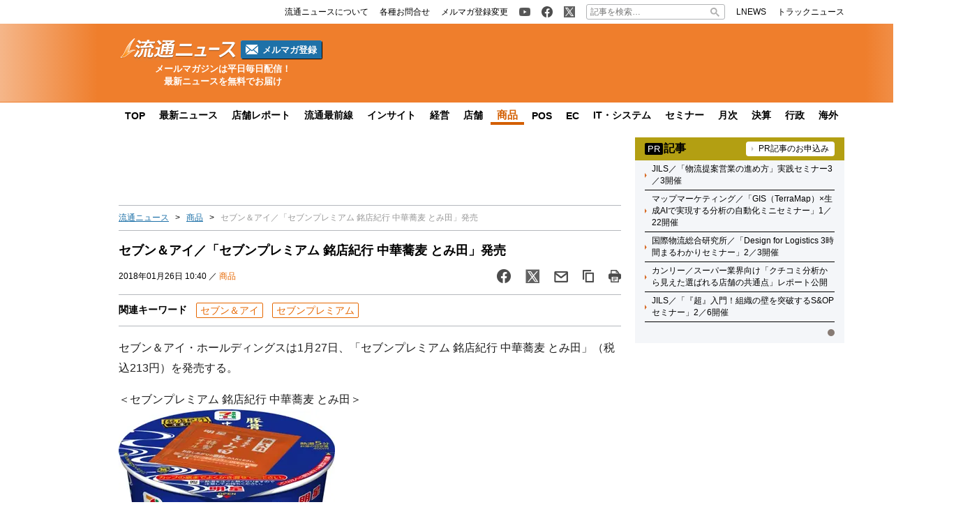

--- FILE ---
content_type: text/html; charset=UTF-8
request_url: https://www.ryutsuu.biz/commodity/k012617.html
body_size: 19700
content:

<!DOCTYPE html>
<html lang="ja">
    <head>
        <meta charset="UTF-8">
        <meta name="viewport" content="width=device-width,initial-scale=1,minimum-scale=1.0">
        <meta http-equiv="X-UA-Compatible" content="IE=edge">
        <meta name="google-site-verification" content="ZhEJdkW2--u30BmrKXKS4dzpSQ_Heg3Iyynpbty9W78"/>
        <meta name="msvalidate.01" content="5B18F6E79F5530FF64845EB46C432F5E"/>
        <meta name="author" content="株式会社ロジスティクス・パートナー"/>
        <meta name="copyrighy" content="Copyright &copy; Logistics Partner, inc."/>
        <!-- OGP -->
<meta property="og:type" content="website">
<meta property="og:description" content="セブン＆アイ・ホールディングスは1月27日、「セブンプレミアム 銘店紀行 中華蕎麦 とみ田」（税込213円）を発売する。 ＜セブンプレミアム 銘店紀行 中華蕎麦 とみ田＞ 最近では、カップラーメンに「">
<meta property="og:title" content="セブン＆アイ／「セブンプレミアム 銘店紀行 中華蕎麦 とみ田」発売">
<meta property="og:url" content="https://www.ryutsuu.biz/commodity/k012617.html">
<meta property="og:image" content="https://www.ryutsuu.biz/main/images/2018/01/20180126seven1.jpg">
<meta property="og:site_name" content="流通ニュース">
<meta property="og:locale" content="ja_JP" />
<meta property="fb:admins" content="100007889384611">
<meta property="fb:app_id" content="278521455634315">
<!-- /OGP -->
        
        <link rel="icon" type="image/png" href="">

        <!-- Google tag (gtag.js) -->
        <script async src="https://www.googletagmanager.com/gtag/js?id=G-TE547SZ7WF"></script>
        <script>
            window.dataLayer = window.dataLayer || [];
            function gtag(){dataLayer.push(arguments);}
            gtag('js', new Date());

            gtag('config', 'G-TE547SZ7WF');
        </script>

            <script>
        const ajax_url = 'https://www.ryutsuu.biz/main/wp-admin/admin-ajax.php';
    </script>
	<style>img:is([sizes="auto" i], [sizes^="auto," i]) { contain-intrinsic-size: 3000px 1500px }</style>
	
		<!-- All in One SEO 4.9.0 - aioseo.com -->
		<title>セブン＆アイ／「セブンプレミアム 銘店紀行 中華蕎麦 とみ田」発売 | 流通ニュース</title>
	<meta name="description" content="セブン＆アイ・ホールディングスは1月27日、「セブンプレミアム 銘店紀行 中華蕎麦 とみ田」（税込213円）を発売する。" />
	<meta name="robots" content="max-snippet:-1, max-image-preview:large, max-video-preview:-1" />
	<meta name="author" content="rb"/>
	<meta name="keywords" content="セブン＆アイ,セブンプレミアム,銘店紀行,とみ田" />
	<link rel="canonical" href="https://www.ryutsuu.biz/commodity/k012617.html" />
	<meta name="generator" content="All in One SEO (AIOSEO) 4.9.0" />
		<!-- All in One SEO -->

<link rel='dns-prefetch' href='//www.ryutsuu.biz' />
<link rel='dns-prefetch' href='//stats.wp.com' />
<link rel='dns-prefetch' href='//ajax.googleapis.com' />
<style id='classic-theme-styles-inline-css' type='text/css'>
/*! This file is auto-generated */
.wp-block-button__link{color:#fff;background-color:#32373c;border-radius:9999px;box-shadow:none;text-decoration:none;padding:calc(.667em + 2px) calc(1.333em + 2px);font-size:1.125em}.wp-block-file__button{background:#32373c;color:#fff;text-decoration:none}
</style>
<link rel='stylesheet' id='aioseo/css/src/vue/standalone/blocks/table-of-contents/global.scss-css' href='https://www.ryutsuu.biz/wp-content/plugins/all-in-one-seo-pack/dist/Lite/assets/css/table-of-contents/global.e90f6d47.css?ver=4.9.0' type='text/css' media='all' />
<link rel='stylesheet' id='mediaelement-css' href='https://www.ryutsuu.biz/main/wp-includes/js/mediaelement/mediaelementplayer-legacy.min.css?ver=4.2.17' type='text/css' media='all' />
<link rel='stylesheet' id='wp-mediaelement-css' href='https://www.ryutsuu.biz/main/wp-includes/js/mediaelement/wp-mediaelement.min.css?ver=6.8.3' type='text/css' media='all' />
<style id='jetpack-sharing-buttons-style-inline-css' type='text/css'>
.jetpack-sharing-buttons__services-list{display:flex;flex-direction:row;flex-wrap:wrap;gap:0;list-style-type:none;margin:5px;padding:0}.jetpack-sharing-buttons__services-list.has-small-icon-size{font-size:12px}.jetpack-sharing-buttons__services-list.has-normal-icon-size{font-size:16px}.jetpack-sharing-buttons__services-list.has-large-icon-size{font-size:24px}.jetpack-sharing-buttons__services-list.has-huge-icon-size{font-size:36px}@media print{.jetpack-sharing-buttons__services-list{display:none!important}}.editor-styles-wrapper .wp-block-jetpack-sharing-buttons{gap:0;padding-inline-start:0}ul.jetpack-sharing-buttons__services-list.has-background{padding:1.25em 2.375em}
</style>
<style id='global-styles-inline-css' type='text/css'>
:root{--wp--preset--aspect-ratio--square: 1;--wp--preset--aspect-ratio--4-3: 4/3;--wp--preset--aspect-ratio--3-4: 3/4;--wp--preset--aspect-ratio--3-2: 3/2;--wp--preset--aspect-ratio--2-3: 2/3;--wp--preset--aspect-ratio--16-9: 16/9;--wp--preset--aspect-ratio--9-16: 9/16;--wp--preset--color--black: #000000;--wp--preset--color--cyan-bluish-gray: #abb8c3;--wp--preset--color--white: #ffffff;--wp--preset--color--pale-pink: #f78da7;--wp--preset--color--vivid-red: #cf2e2e;--wp--preset--color--luminous-vivid-orange: #ff6900;--wp--preset--color--luminous-vivid-amber: #fcb900;--wp--preset--color--light-green-cyan: #7bdcb5;--wp--preset--color--vivid-green-cyan: #00d084;--wp--preset--color--pale-cyan-blue: #8ed1fc;--wp--preset--color--vivid-cyan-blue: #0693e3;--wp--preset--color--vivid-purple: #9b51e0;--wp--preset--gradient--vivid-cyan-blue-to-vivid-purple: linear-gradient(135deg,rgba(6,147,227,1) 0%,rgb(155,81,224) 100%);--wp--preset--gradient--light-green-cyan-to-vivid-green-cyan: linear-gradient(135deg,rgb(122,220,180) 0%,rgb(0,208,130) 100%);--wp--preset--gradient--luminous-vivid-amber-to-luminous-vivid-orange: linear-gradient(135deg,rgba(252,185,0,1) 0%,rgba(255,105,0,1) 100%);--wp--preset--gradient--luminous-vivid-orange-to-vivid-red: linear-gradient(135deg,rgba(255,105,0,1) 0%,rgb(207,46,46) 100%);--wp--preset--gradient--very-light-gray-to-cyan-bluish-gray: linear-gradient(135deg,rgb(238,238,238) 0%,rgb(169,184,195) 100%);--wp--preset--gradient--cool-to-warm-spectrum: linear-gradient(135deg,rgb(74,234,220) 0%,rgb(151,120,209) 20%,rgb(207,42,186) 40%,rgb(238,44,130) 60%,rgb(251,105,98) 80%,rgb(254,248,76) 100%);--wp--preset--gradient--blush-light-purple: linear-gradient(135deg,rgb(255,206,236) 0%,rgb(152,150,240) 100%);--wp--preset--gradient--blush-bordeaux: linear-gradient(135deg,rgb(254,205,165) 0%,rgb(254,45,45) 50%,rgb(107,0,62) 100%);--wp--preset--gradient--luminous-dusk: linear-gradient(135deg,rgb(255,203,112) 0%,rgb(199,81,192) 50%,rgb(65,88,208) 100%);--wp--preset--gradient--pale-ocean: linear-gradient(135deg,rgb(255,245,203) 0%,rgb(182,227,212) 50%,rgb(51,167,181) 100%);--wp--preset--gradient--electric-grass: linear-gradient(135deg,rgb(202,248,128) 0%,rgb(113,206,126) 100%);--wp--preset--gradient--midnight: linear-gradient(135deg,rgb(2,3,129) 0%,rgb(40,116,252) 100%);--wp--preset--font-size--small: 13px;--wp--preset--font-size--medium: 20px;--wp--preset--font-size--large: 36px;--wp--preset--font-size--x-large: 42px;--wp--preset--spacing--20: 0.44rem;--wp--preset--spacing--30: 0.67rem;--wp--preset--spacing--40: 1rem;--wp--preset--spacing--50: 1.5rem;--wp--preset--spacing--60: 2.25rem;--wp--preset--spacing--70: 3.38rem;--wp--preset--spacing--80: 5.06rem;--wp--preset--shadow--natural: 6px 6px 9px rgba(0, 0, 0, 0.2);--wp--preset--shadow--deep: 12px 12px 50px rgba(0, 0, 0, 0.4);--wp--preset--shadow--sharp: 6px 6px 0px rgba(0, 0, 0, 0.2);--wp--preset--shadow--outlined: 6px 6px 0px -3px rgba(255, 255, 255, 1), 6px 6px rgba(0, 0, 0, 1);--wp--preset--shadow--crisp: 6px 6px 0px rgba(0, 0, 0, 1);}:where(.is-layout-flex){gap: 0.5em;}:where(.is-layout-grid){gap: 0.5em;}body .is-layout-flex{display: flex;}.is-layout-flex{flex-wrap: wrap;align-items: center;}.is-layout-flex > :is(*, div){margin: 0;}body .is-layout-grid{display: grid;}.is-layout-grid > :is(*, div){margin: 0;}:where(.wp-block-columns.is-layout-flex){gap: 2em;}:where(.wp-block-columns.is-layout-grid){gap: 2em;}:where(.wp-block-post-template.is-layout-flex){gap: 1.25em;}:where(.wp-block-post-template.is-layout-grid){gap: 1.25em;}.has-black-color{color: var(--wp--preset--color--black) !important;}.has-cyan-bluish-gray-color{color: var(--wp--preset--color--cyan-bluish-gray) !important;}.has-white-color{color: var(--wp--preset--color--white) !important;}.has-pale-pink-color{color: var(--wp--preset--color--pale-pink) !important;}.has-vivid-red-color{color: var(--wp--preset--color--vivid-red) !important;}.has-luminous-vivid-orange-color{color: var(--wp--preset--color--luminous-vivid-orange) !important;}.has-luminous-vivid-amber-color{color: var(--wp--preset--color--luminous-vivid-amber) !important;}.has-light-green-cyan-color{color: var(--wp--preset--color--light-green-cyan) !important;}.has-vivid-green-cyan-color{color: var(--wp--preset--color--vivid-green-cyan) !important;}.has-pale-cyan-blue-color{color: var(--wp--preset--color--pale-cyan-blue) !important;}.has-vivid-cyan-blue-color{color: var(--wp--preset--color--vivid-cyan-blue) !important;}.has-vivid-purple-color{color: var(--wp--preset--color--vivid-purple) !important;}.has-black-background-color{background-color: var(--wp--preset--color--black) !important;}.has-cyan-bluish-gray-background-color{background-color: var(--wp--preset--color--cyan-bluish-gray) !important;}.has-white-background-color{background-color: var(--wp--preset--color--white) !important;}.has-pale-pink-background-color{background-color: var(--wp--preset--color--pale-pink) !important;}.has-vivid-red-background-color{background-color: var(--wp--preset--color--vivid-red) !important;}.has-luminous-vivid-orange-background-color{background-color: var(--wp--preset--color--luminous-vivid-orange) !important;}.has-luminous-vivid-amber-background-color{background-color: var(--wp--preset--color--luminous-vivid-amber) !important;}.has-light-green-cyan-background-color{background-color: var(--wp--preset--color--light-green-cyan) !important;}.has-vivid-green-cyan-background-color{background-color: var(--wp--preset--color--vivid-green-cyan) !important;}.has-pale-cyan-blue-background-color{background-color: var(--wp--preset--color--pale-cyan-blue) !important;}.has-vivid-cyan-blue-background-color{background-color: var(--wp--preset--color--vivid-cyan-blue) !important;}.has-vivid-purple-background-color{background-color: var(--wp--preset--color--vivid-purple) !important;}.has-black-border-color{border-color: var(--wp--preset--color--black) !important;}.has-cyan-bluish-gray-border-color{border-color: var(--wp--preset--color--cyan-bluish-gray) !important;}.has-white-border-color{border-color: var(--wp--preset--color--white) !important;}.has-pale-pink-border-color{border-color: var(--wp--preset--color--pale-pink) !important;}.has-vivid-red-border-color{border-color: var(--wp--preset--color--vivid-red) !important;}.has-luminous-vivid-orange-border-color{border-color: var(--wp--preset--color--luminous-vivid-orange) !important;}.has-luminous-vivid-amber-border-color{border-color: var(--wp--preset--color--luminous-vivid-amber) !important;}.has-light-green-cyan-border-color{border-color: var(--wp--preset--color--light-green-cyan) !important;}.has-vivid-green-cyan-border-color{border-color: var(--wp--preset--color--vivid-green-cyan) !important;}.has-pale-cyan-blue-border-color{border-color: var(--wp--preset--color--pale-cyan-blue) !important;}.has-vivid-cyan-blue-border-color{border-color: var(--wp--preset--color--vivid-cyan-blue) !important;}.has-vivid-purple-border-color{border-color: var(--wp--preset--color--vivid-purple) !important;}.has-vivid-cyan-blue-to-vivid-purple-gradient-background{background: var(--wp--preset--gradient--vivid-cyan-blue-to-vivid-purple) !important;}.has-light-green-cyan-to-vivid-green-cyan-gradient-background{background: var(--wp--preset--gradient--light-green-cyan-to-vivid-green-cyan) !important;}.has-luminous-vivid-amber-to-luminous-vivid-orange-gradient-background{background: var(--wp--preset--gradient--luminous-vivid-amber-to-luminous-vivid-orange) !important;}.has-luminous-vivid-orange-to-vivid-red-gradient-background{background: var(--wp--preset--gradient--luminous-vivid-orange-to-vivid-red) !important;}.has-very-light-gray-to-cyan-bluish-gray-gradient-background{background: var(--wp--preset--gradient--very-light-gray-to-cyan-bluish-gray) !important;}.has-cool-to-warm-spectrum-gradient-background{background: var(--wp--preset--gradient--cool-to-warm-spectrum) !important;}.has-blush-light-purple-gradient-background{background: var(--wp--preset--gradient--blush-light-purple) !important;}.has-blush-bordeaux-gradient-background{background: var(--wp--preset--gradient--blush-bordeaux) !important;}.has-luminous-dusk-gradient-background{background: var(--wp--preset--gradient--luminous-dusk) !important;}.has-pale-ocean-gradient-background{background: var(--wp--preset--gradient--pale-ocean) !important;}.has-electric-grass-gradient-background{background: var(--wp--preset--gradient--electric-grass) !important;}.has-midnight-gradient-background{background: var(--wp--preset--gradient--midnight) !important;}.has-small-font-size{font-size: var(--wp--preset--font-size--small) !important;}.has-medium-font-size{font-size: var(--wp--preset--font-size--medium) !important;}.has-large-font-size{font-size: var(--wp--preset--font-size--large) !important;}.has-x-large-font-size{font-size: var(--wp--preset--font-size--x-large) !important;}
:where(.wp-block-post-template.is-layout-flex){gap: 1.25em;}:where(.wp-block-post-template.is-layout-grid){gap: 1.25em;}
:where(.wp-block-columns.is-layout-flex){gap: 2em;}:where(.wp-block-columns.is-layout-grid){gap: 2em;}
:root :where(.wp-block-pullquote){font-size: 1.5em;line-height: 1.6;}
</style>
<link rel='stylesheet' id='ryutsuu-style-css' href='https://www.ryutsuu.biz/wp-content/themes/ryutsuu2022/assets/css/style.css?ver=20251107095818' type='text/css' media='all' />
<link rel='stylesheet' id='ryutsuu-single-css' href='https://www.ryutsuu.biz/wp-content/themes/ryutsuu2022/assets/css/single.css?ver=20251107095818' type='text/css' media='all' />
<link rel='stylesheet' id='ryutsuu-print-style-css' href='https://www.ryutsuu.biz/wp-content/themes/ryutsuu2022/assets/css/print.css?ver=6.8.3' type='text/css' media='print' />
<script type="text/javascript" id="ryutsuu-jquery-js-extra">
/* <![CDATA[ */
var WP_POST_META = {"author_id":"6","author_name":"rb","author_slug":"kanoshimaryutsuu-biz"};
/* ]]> */
</script>
<script type="text/javascript" src="https://ajax.googleapis.com/ajax/libs/jquery/3.6.0/jquery.min.js?ver=6.8.3" id="ryutsuu-jquery-js"></script>
<script type="text/javascript" src="https://www.ryutsuu.biz/wp-content/themes/ryutsuu2022/assets/js/slick.min.js?ver=6.8.3" id="ryutsuu-slick-js"></script>
<script type="text/javascript" src="https://www.ryutsuu.biz/wp-content/themes/ryutsuu2022/assets/js/script.js?ver=20250212133750" id="ryutsuu-script-js"></script>
<script type="text/javascript" src="https://www.ryutsuu.biz/wp-content/themes/ryutsuu2022/assets/js/single.js?ver=20240205110126" id="ryutsuu-script-single-js"></script>
<script type="text/javascript" src="https://www.ryutsuu.biz/wp-content/themes/ryutsuu2022/assets/js/css_browser_selector.js?ver=6.8.3" id="css_browser_selector-js"></script>
<link rel="https://api.w.org/" href="https://www.ryutsuu.biz/wp-json/" /><link rel="alternate" title="JSON" type="application/json" href="https://www.ryutsuu.biz/wp-json/wp/v2/posts/1049722" /><link rel='shortlink' href='https://www.ryutsuu.biz/?p=1049722' />
<link rel="alternate" title="oEmbed (JSON)" type="application/json+oembed" href="https://www.ryutsuu.biz/wp-json/oembed/1.0/embed?url=https%3A%2F%2Fwww.ryutsuu.biz%2Fcommodity%2Fk012617.html" />
<link rel="alternate" title="oEmbed (XML)" type="text/xml+oembed" href="https://www.ryutsuu.biz/wp-json/oembed/1.0/embed?url=https%3A%2F%2Fwww.ryutsuu.biz%2Fcommodity%2Fk012617.html&#038;format=xml" />
                <script>
                    var ajaxUrl = 'https://www.ryutsuu.biz/main/wp-admin/admin-ajax.php';
                </script>
        	<style>img#wpstats{display:none}</style>
		<link rel="icon" href="https://www.ryutsuu.biz/main/images/2017/03/cropped-siteicon-2-1-32x32.png" sizes="32x32" />
<link rel="icon" href="https://www.ryutsuu.biz/main/images/2017/03/cropped-siteicon-2-1-192x192.png" sizes="192x192" />
<link rel="apple-touch-icon" href="https://www.ryutsuu.biz/main/images/2017/03/cropped-siteicon-2-1-180x180.png" />
<meta name="msapplication-TileImage" content="https://www.ryutsuu.biz/main/images/2017/03/cropped-siteicon-2-1-270x270.png" />
<!-- ## NXS/OG ## --><!-- ## NXSOGTAGS ## --><!-- ## NXS/OG ## -->
        
<script type="application/ld+json">
[
    {
        "@context": "https://schema.org",
        "@type" : "NewsArticle",
        "mainEntityOfPage" : {
            "@type" : "WebPage",
            "@id" : "https://www.ryutsuu.biz/commodity/k012617.html"
        },
        "headline" : "セブン＆アイ／「セブンプレミアム 銘店紀行 中華蕎麦 とみ田」発売",
        "description" : "セブン＆アイ・ホールディングスは1月27日、「セブンプレミアム 銘店紀行 中華蕎麦 とみ田」（税込213円）を発売する。

＜セブンプレミアム 銘店紀行 中華蕎麦 とみ田＞


最近では、カ",
        "articleSection" : ["セブン＆アイ","セブンプレミアム"],
        "image" : {
            "@type" : "ImageObject",
            "url" : "https://www.ryutsuu.biz/main/images/2018/01/20180126seven1.jpg",
            "width" : "310",
            "height" : "400"
        },
        "datePublished" : "2018-01-26 10:40:00",
        "dateModified" : "2018-01-26 15:29:13",
        "author" : {
            "@type" : "Organization",
            "name" : "流通ニュース"
        },
        "Publisher" : {
            "@type" : "Organization",
            "name" : "流通ニュース",
            "logo" : {
                "@type" : "ImageObject",
                "url" : "https://www.ryutsuu.biz/common/img/logo.png",
                "width" : "279",
                "height" : "54"
            }
        }
    },
    {
        "@context": "https://schema.org",
        "@type": "BreadcrumbList",
        "itemListElement": [
            {
                "@type": "ListItem",
                "position": 1,
                "name": "TOP",
                "item": "https://www.ryutsuu.biz"
            },
            {
                "@type": "ListItem",
                "position": 2,
                "name": "商品",
                "item": "https://www.ryutsuu.biz/commodity"
            },
            {
                "@type": "ListItem",
                "position": 3,
                "name": "セブン＆アイ／「セブンプレミアム 銘店紀行 中華蕎麦 とみ田」発売",
                "item": "https://www.ryutsuu.biz/commodity/k012617.html"
            }
        ]
    }
]
</script>        <!-- 20220704 広告js -->
<script type="application/javascript" src="//anymind360.com/js/327/ats.js"></script>
  <script async="" src="https://securepubads.g.doubleclick.net/tag/js/gpt.js"></script>
  <script>
    var googletag = googletag || {};
    googletag.cmd = googletag.cmd || [];
  </script>
  <script>
    googletag.cmd.push(function() {
            googletag.defineSlot('/83555300,190842266/l-partner/ryutsuu.biz/pc_article_right_1', [[1, 1], [300, 600], [300, 250], 'fluid'], 'pc_article_right_1').addService(googletag.pubads());
      googletag.defineSlot('/83555300,190842266/l-partner/ryutsuu.biz/pc_article_right_2', [[1, 1], [300, 600], [300, 250], 'fluid'], 'pc_article_right_2').addService(googletag.pubads());
      googletag.defineSlot('/83555300,190842266/l-partner/ryutsuu.biz/pc_article_right_3', [[1, 1], [300, 600], [300, 250], 'fluid'], 'pc_article_right_3').addService(googletag.pubads());
      googletag.defineSlot('/83555300,190842266/l-partner/ryutsuu.biz/pc_article_right_4', [[1, 1], [300, 600], [300, 250], 'fluid'], 'pc_article_right_4').addService(googletag.pubads());
      googletag.defineSlot('/83555300,190842266/l-partner/ryutsuu.biz/pc_article_right_5', [[1, 1], [300, 600], [300, 250], 'fluid'], 'pc_article_right_5').addService(googletag.pubads());
      googletag.defineSlot('/83555300,190842266/l-partner/ryutsuu.biz/pc_article_right_direct', [300, 60], 'pc_article_right_direct').addService(googletag.pubads());
	 googletag.defineSlot('/83555300,190842266/l-partner/ryutsuu.biz/JP_RTN_PC_right_underPR300x60', [300, 60], 'div-gpt-ad-1756197194691-0').addService(googletag.pubads());
            googletag.defineSlot('/83555300,190842266/l-partner/ryutsuu.biz/pc_article_billboard', [[1, 1], [728, 90], 'fluid'], 'pc_article_billboard').addService(googletag.pubads());
      googletag.defineSlot('/83555300,190842266/l-partner/ryutsuu.biz/pc_article_header_2', [[1, 1], [300, 60]], 'div-gpt-ad-1713433348400-0').addService(googletag.pubads());
            googletag.defineSlot('/83555300,190842266/l-partner/ryutsuu.biz/pc_article_underarticle_left', [[1, 1], [300, 600], [300, 250], 'fluid'], 'pc_article_underarticle_left').addService(googletag.pubads());
      googletag.defineSlot('/83555300,190842266/l-partner/ryutsuu.biz/pc_article_underarticle_right', [[1, 1], [300, 600], [300, 250], 'fluid'], 'pc_article_underarticle_right').addService(googletag.pubads());
            googletag.pubads().enableSingleRequest();
      googletag.pubads().collapseEmptyDivs();
      googletag.enableServices();
    });
  </script>

      </head>
    <body class="wp-singular post-template-default single single-post postid-1049722 single-format-standard wp-theme-ryutsuu2022 tag-7andi tag-%e3%82%bb%e3%83%96%e3%83%b3%e3%83%97%e3%83%ac%e3%83%9f%e3%82%a2%e3%83%a0 commodity">

        <header>
            
            <div class="header-position">

                
                <div class="header-top-nav">
                    <div class="header-top-nav-position">
                        <nav>
                            <ul class="header-top-nav-list">

                                <li>
                                    <ul>
                                        <li>
                                            <a href="/about.html">
                                                <p>流通ニュースについて</p>
                                            </a>
                                        </li>
                                        <li>
                                            <a href="https://www.l-partner.co.jp/contact.html" rel="noopener noreferrer" target="_blank" onclick="gtag('event', 'add_and_pr_count', {'add_and_pr_count_category':'btn_click', 'add_and_pr_count_type':'header_contact_btn_click'});">
                                                <p>各種お問合せ</p>
                                            </a>
                                        </li>
                                        <li>
                                            <a href="/newsmail.html" title="ニュース配信登録／変更" onclick="gtag('event', 'add_and_pr_count', {'add_and_pr_count_category':'btn_click', 'add_and_pr_count_type':'header_registration_btn_click'});">
                                                <p>メルマガ登録変更</p>
                                            </a>
                                        </li>
                                    </ul>
                                </li>

                                <li>
                                    <ul>
                                        <li class="only-icon">
                                            <a href="https://www.youtube.com/@%E6%B5%81%E9%80%9A%E3%83%8B%E3%83%A5%E3%83%BC%E3%82%B9%E5%85%AC%E5%BC%8F%E3%83%81%E3%83%A3%E3%83%B3%E3%83%8D%E3%83%AB" rel="noopener noreferrer" target="_blank" onclick="gtag('event', 'add_and_pr_count', {'add_and_pr_count_category':'btn_click', 'add_and_pr_count_type':'header_youtube_btn_click'});">
                                                <img src="https://www.ryutsuu.biz/wp-content/themes/ryutsuu2022/assets/img/YouTube.png" alt="流通ニュース公式youtube">
                                            </a>
                                        </li>
                                        <li class="only-icon">
                                            <a href="https://www.facebook.com/ryutsuu.biz" title="流通ニュース公式Facebookページ" rel="noopener noreferrer" target="_blank" onclick="gtag('event', 'add_and_pr_count', {'add_and_pr_count_category':'btn_click', 'add_and_pr_count_type':'header_facebook_btn_click'});">
                                                <img src="https://www.ryutsuu.biz/wp-content/themes/ryutsuu2022/assets/img/Facebook.png" alt="流通ニュース公式Facebookページ">
                                            </a>
                                        </li>
                                        <li class="only-icon">
                                            <a href="https://twitter.com/RyutsuNEWS" title="流通ニュース公式Twitter" rel="noopener noreferrer" target="_blank" onclick="gtag('event', 'add_and_pr_count', {'add_and_pr_count_category':'btn_click', 'add_and_pr_count_type':'header_X_btn_click'});">
                                                <img src="https://www.ryutsuu.biz/wp-content/themes/ryutsuu2022/assets/img/X.png" alt="流通ニュース公式X">
                                            </a>
                                        </li>
                                    </ul>
                                </li>

                                <li class="search-bar">
                                    <form action="/" class="search-input-area">
    <div class="search-input">
        <input type="search" name="s" placeholder="記事を検索…">
        <div class="clear-btn"></div>
    </div>
    <div class="search-submit">
        <svg width="13" height="13" viewBox="0 0 13 13">
            <title>検索</title>
            <path d="m4.8495 7.8226c0.82666 0 1.5262-0.29146 2.0985-0.87438 0.57232-0.58292 0.86378-1.2877 0.87438-2.1144 0.010599-0.82666-0.28086-1.5262-0.87438-2.0985-0.59352-0.57232-1.293-0.86378-2.0985-0.87438-0.8055-0.010599-1.5103 0.28086-2.1144 0.87438-0.60414 0.59352-0.8956 1.293-0.87438 2.0985 0.021197 0.8055 0.31266 1.5103 0.87438 2.1144 0.56172 0.60414 1.2665 0.8956 2.1144 0.87438zm4.4695 0.2115 3.681 3.6819-1.259 1.284-3.6817-3.7 0.0019784-0.69479-0.090043-0.098846c-0.87973 0.76087-1.92 1.1413-3.1207 1.1413-1.3553 0-2.5025-0.46363-3.4417-1.3909s-1.4088-2.0686-1.4088-3.4239c0-1.3553 0.4696-2.4966 1.4088-3.4239 0.9392-0.92727 2.0864-1.3969 3.4417-1.4088 1.3553-0.011889 2.4906 0.45771 3.406 1.4088 0.9154 0.95107 1.379 2.0924 1.3909 3.4239 0 1.2126-0.38043 2.2588-1.1413 3.1385l0.098834 0.090049z"></path>
        </svg>
        <input type="submit">
    </div>
</form>                                </li>

                                <li>
                                    <ul>
                                        <li>
                                            <a href="https://www.lnews.jp/" rel="noopener noreferrer" target="_blank">
                                                <p>LNEWS</p>
                                            </a>
                                        </li>
                                        <li>
                                            <a href="https://www.trucknews.biz/" rel="noopener noreferrer" target="_blank">
                                                <p>トラックニュース</p>
                                            </a>
                                        </li>
                                    </ul>
                                </li>

                            </ul>
                        </nav>
                    </div>
                </div>

                
                <div class="header-main-area">
                    <div class="header-main-position">

                        <div class="header-main-style">

                            <div class="header-logo">
                                <div class="header-logo-position">

                                                                        <p>
                                        <a href="/">
                                            <img src="https://www.ryutsuu.biz/wp-content/themes/ryutsuu2022/assets/img/logo-ryutsuu.png" alt="流通ニュース">
                                        </a>
                                    </p>
                                    
                                    <div class="btn-mail-magazine-area">
                                        <a href="/newsmail.html" class="btn-mail-magazine">
                                            <img src="https://www.ryutsuu.biz/wp-content/themes/ryutsuu2022/assets/img/icon_mail.png" alt="" width="18" height="14">
                                            <p>メルマガ登録</p>
                                        </a>
                                    </div>
                                </div>
                                <p><span>メールマガジンは平日毎日配信！</span><span>最新ニュースを無料でお届け</span></p>
                            </div>

                            
                            <div class="header-main-banner">
                                <div class="own-company-ad-layout">
                                    <div class="header-main-background">
                                      <!-- /83555300/l-partner/ryutsuu.biz/pc_article_header_2 -->
                                      <div id='div-gpt-ad-1713433348400-0' style='min-width: 300px; min-height: 60px;'>
                                        <script>
                                        googletag.cmd.push(function() { googletag.display('div-gpt-ad-1713433348400-0'); });
                                        </script>
                                      </div>
                                    </div>
                                </div>
                            </div>

                            
                        </div>

                    </div>
                    <hr class="header-line">
                </div>

                
                <nav class="header-under-nav">
                    <div class="header-under-nav-position">
                        <ul class="header-under-nav-list">

                            
                                                        <li><a href="/" title="流通ニューストップページ">TOP</a></li>
                            
                                                        <li><a href="/news" title="最新ニュース一覧">最新ニュース</a></li>
                            
                                                        <li><a href="/report" title="店舗レポートカテゴリ一覧ページ">店舗レポート</a></li>
                            
                                                        <li><a href="/column" title="流通最前線カテゴリ一覧ページ">流通最前線</a></li>
                            							
                                                        <!--<li class="header-under-menu-active">流通インサイト</li>-->
                                                        <li><a href="/tag/insight" title="流通インサイト一覧ページ">インサイト</a></li>
                            
                                                        <li><a href="/strategy" title="経営カテゴリ一覧ページ">経営</a></li>
                            
                                                        <li><a href="/store" title="店舗カテゴリ一覧ページ">店舗</a></li>
                            
                                                        <li class="header-under-menu-active">商品</li>
                            
                                                        <li><a href="/pos" title="POSカテゴリ一覧ページ">POS</a></li>
                            
                                                        <li><a href="/ec" title="ECカテゴリ一覧ページ">EC</a></li>
                            
                                                        <li><a href="/it" title="ITカテゴリ一覧ページ">IT・システム</a></li>
                            
                                                        <li><a href="/seminar" title="セミナーカテゴリ一覧ページ">セミナー</a></li>
                            
                                                        <li><a href="/sales" title="月次カテゴリ一覧ページ">月次</a></li>
                            
                                                        <li><a href="/accounts" title="決算カテゴリ一覧ページ">決算</a></li>
                            
                                                        <li><a href="/government" title="行政カテゴリ一覧ページ">行政</a></li>
                            
                                                        <li><a href="/abroad" title="海外カテゴリ一覧ページ">海外</a></li>
                            
                        </ul>
                    </div>
                </nav>

                
            </div>

        </header>
	<div class="main-area">
		<div class="main-area-position">

					<div class="left-side-banner"></div>		<div id="right-sidebar-right" class="right-side-banner"></div>
			<main id="single" class="post-area">

				
				<div class="space-90" style="text-align: center;">
					<!-- /83555300/l-partner/ryutsuu.biz/pc_article_billboard -->
<div id='pc_article_billboard'>
    <script>
        googletag.cmd.push(function() { googletag.display('pc_article_billboard'); });
    </script>
</div>				</div>

					<div class="breadcrumb"><ul><li><a href="/">流通ニュース</a></li><li><a href="/commodity">商品</a></li><li>セブン＆アイ／「セブンプレミアム 銘店紀行 中華蕎麦 とみ田」発売</li></ul></div>
				<!-- 記事タイトル -->
				<div class="post-title">
					<h1>セブン＆アイ／「セブンプレミアム 銘店紀行 中華蕎麦 とみ田」発売</h1>
					<div class="post-title-info-area">
												<p>2018年01月26日 10:40 ／ <a href="https://www.ryutsuu.biz/commodity" title="商品">商品</a></p>
												<ul class="sns-btn-list">

    <!-- facebook -->
    <li>
        <a href="https://www.facebook.com/sharer.php?src=bm&u=https%3A%2F%2Fwww.ryutsuu.biz%2Fcommodity%2Fk012617.html&t=%E3%82%BB%E3%83%96%E3%83%B3%EF%BC%86%E3%82%A2%E3%82%A4%EF%BC%8F%E3%80%8C%E3%82%BB%E3%83%96%E3%83%B3%E3%83%97%E3%83%AC%E3%83%9F%E3%82%A2%E3%83%A0+%E9%8A%98%E5%BA%97%E7%B4%80%E8%A1%8C+%E4%B8%AD%E8%8F%AF%E8%95%8E%E9%BA%A6+%E3%81%A8%E3%81%BF%E7%94%B0%E3%80%8D%E7%99%BA%E5%A3%B2｜流通ニュース" onclick="javascript:window.open(this.href, '', 'menubar=no,toolbar=no,resizable=yes,scrollbars=yes,height=300,width=600');return false;">
            <img src="https://www.ryutsuu.biz/wp-content/themes/ryutsuu2022/assets/img/post-title-facebook.png" alt="" loading="lazy">
                    </a>
    </li>

    <!-- X -->
    <li>
        <a href="https://twitter.com/intent/tweet?url=https%3A%2F%2Fwww.ryutsuu.biz%2Fcommodity%2Fk012617.html&text=%E3%82%BB%E3%83%96%E3%83%B3%EF%BC%86%E3%82%A2%E3%82%A4%EF%BC%8F%E3%80%8C%E3%82%BB%E3%83%96%E3%83%B3%E3%83%97%E3%83%AC%E3%83%9F%E3%82%A2%E3%83%A0+%E9%8A%98%E5%BA%97%E7%B4%80%E8%A1%8C+%E4%B8%AD%E8%8F%AF%E8%95%8E%E9%BA%A6+%E3%81%A8%E3%81%BF%E7%94%B0%E3%80%8D%E7%99%BA%E5%A3%B2｜流通ニュース&tw_p=tweetbutton" onclick="javascript:window.open(this.href, '', 'menubar=no,toolbar=no,resizable=yes,scrollbars=yes,height=300,width=600');return false;">
        <img src="https://www.ryutsuu.biz/wp-content/themes/ryutsuu2022/assets/img/post-title-X.png" alt="" loading="lazy">
                    </a>
    </li>

    <!-- mail -->
    <li>
        <a href="mailto:?subject=%E3%82%BB%E3%83%96%E3%83%B3%EF%BC%86%E3%82%A2%E3%82%A4%EF%BC%8F%E3%80%8C%E3%82%BB%E3%83%96%E3%83%B3%E3%83%97%E3%83%AC%E3%83%9F%E3%82%A2%E3%83%A0+%E9%8A%98%E5%BA%97%E7%B4%80%E8%A1%8C+%E4%B8%AD%E8%8F%AF%E8%95%8E%E9%BA%A6+%E3%81%A8%E3%81%BF%E7%94%B0%E3%80%8D%E7%99%BA%E5%A3%B2｜流通ニュース&amp;body=%E3%82%BB%E3%83%96%E3%83%B3%EF%BC%86%E3%82%A2%E3%82%A4%EF%BC%8F%E3%80%8C%E3%82%BB%E3%83%96%E3%83%B3%E3%83%97%E3%83%AC%E3%83%9F%E3%82%A2%E3%83%A0+%E9%8A%98%E5%BA%97%E7%B4%80%E8%A1%8C+%E4%B8%AD%E8%8F%AF%E8%95%8E%E9%BA%A6+%E3%81%A8%E3%81%BF%E7%94%B0%E3%80%8D%E7%99%BA%E5%A3%B2%0D%0Ahttps%3A%2F%2Fwww.ryutsuu.biz%2Fcommodity%2Fk012617.html"  rel="noopener noreferrer" target="_blank">
            <img src="https://www.ryutsuu.biz/wp-content/themes/ryutsuu2022/assets/img/post-title-mail.png" alt="" loading="lazy">
        </a>
    </li>

    <!-- url -->
    <li>
        <p onclick="copyUrl()">
            <img src="https://www.ryutsuu.biz/wp-content/themes/ryutsuu2022/assets/img/post-title-url.png" alt="" loading="lazy">
        </p>
    </li>

    <!-- print -->
    <li>
        <p onclick="window.print()">
            <img src="https://www.ryutsuu.biz/wp-content/themes/ryutsuu2022/assets/img/print-icon-mini.png" alt="" loading="lazy">
        </p>
    </li>

</ul>					</div>
				</div>

				    <div class="connection-keyword">
        <ul>
            <li class="connection-keyword-title">関連キーワード</li><li><a href="/company/7andi" title="セブン＆アイ">セブン＆アイ</a></li><li><a href="https://www.ryutsuu.biz/tag/%e3%82%bb%e3%83%96%e3%83%b3%e3%83%97%e3%83%ac%e3%83%9f%e3%82%a2%e3%83%a0" title="セブンプレミアム">セブンプレミアム</a></li>        </ul>
    </div>
				<!-- コンテンツ -->
				<section id="single-content">
					<p>セブン＆アイ・ホールディングスは1月27日、「セブンプレミアム 銘店紀行 中華蕎麦 とみ田」（税込213円）を発売する。</p>
<p>＜セブンプレミアム 銘店紀行 中華蕎麦 とみ田＞<br />
<a href="https://www.ryutsuu.biz/images/2018/01/20180126seven1.jpg"><img fetchpriority="high" decoding="async" src="https://www.ryutsuu.biz/images/2018/01/20180126seven1.jpg" alt="セブンプレミアム 銘店紀行 中華蕎麦 とみ田" width="310" height="400" class="alignnone size-full wp-image-1049723" srcset="https://www.ryutsuu.biz/main/images/2018/01/20180126seven1.jpg 310w, https://www.ryutsuu.biz/main/images/2018/01/20180126seven1-116x150.jpg 116w" sizes="(max-width: 310px) 100vw, 310px" /></a></p>
<p>最近では、カップラーメンに「本格的」な味が求められる一方、「限られた時間でより手軽に食べたい」というお客のニーズも高まっている。</p>
<p>「銘店紀行」シリーズの新商品として、千葉県松戸市の銘店「とみ田」の味を、調理が簡単で手に持ちやすい「縦型容器」のカップラーメンで再現。</p>
<p>明星食品独自の技術である「スチームノンフライ製法」による極太の「スチームノンフライ三層麺」を使用することで、お店のような生麺の食感を実現した。</p>
<p>また、具材のボリュームにもこだわり、豚骨と魚介がしっかりと感じられるスープに合わせることで、銘店の味に近づけているという。</p>
<p>具材はお店と同じ組み合わせのチャーシュー、メンマ、ネギ、なると。</p>
				</section>

				
				<div>
									</div>
				
								

				<div class="mail-magazine-entry-area">
					<p>
						流通ニュースでは小売・流通業界に特化した<br
						>B2B専門のニュースを平日毎朝メール配信しています。
					</p>
					<div class="mail-magazine-entry-btn-area">
						<a href="/newsmail.html">
							<img src="https://www.ryutsuu.biz/wp-content/themes/ryutsuu2022/assets/img/sp-mail-icon.png" alt="">
							<p>メルマガ無料登録はこちら</p>
						</a>
					</div>
				</div>

					
				<section class="single-contents-list">
					<div class="section-title">
						<h2>株式会社セブン＆アイ・ホールディングスに関する最新ニュース</h2>
						<a href="https://www.ryutsuu.biz/company/7andi" class="backnumber-list-link">一覧</a>
					</div>
					<ul class="
								four-post-list					">
														<li>
																<div class="post-thumbnail">
								<a href="https://www.ryutsuu.biz/commodity/s011518.html" title="セブンイレブン／北海道で「セブン・ザ・プライス」大袋総菜を1／20発売">
									<img src="https://www.ryutsuu.biz/main/images/2026/01/20260115seven-380x370.jpg" alt="セブンイレブン／北海道で「セブン・ザ・プライス」大袋総菜を1／20発売">
								</a>
							</div>
							<dl>
								<dt>
									<a href="https://www.ryutsuu.biz/commodity/s011518.html" title="セブンイレブン／北海道で「セブン・ザ・プライス」大袋総菜を1／20発売">
										セブンイレブン／北海道で「セブン・ザ・プライス」大袋総菜を1／20発売									</a>
								</dt>
							</dl>
													</li>
															<li>
																<div class="post-thumbnail">
								<a href="https://www.ryutsuu.biz/it/s011417.html" title="イトーヨーカドー／公式アプリを1／14リニューアル">
									<img src="https://www.ryutsuu.biz/main/images/2026/01/20260114yoke-380x215.jpg" alt="イトーヨーカドー／公式アプリを1／14リニューアル">
								</a>
							</div>
							<dl>
								<dt>
									<a href="https://www.ryutsuu.biz/it/s011417.html" title="イトーヨーカドー／公式アプリを1／14リニューアル">
										イトーヨーカドー／公式アプリを1／14リニューアル									</a>
								</dt>
							</dl>
													</li>
															<li>
																<div class="post-thumbnail">
								<a href="https://www.ryutsuu.biz/sales/s011319.html" title="セブンイレブン／12月の既存店売上高1.9％増、客数は1.5％減">
									<img src="/common/img/cat-sales.jpg" alt="セブンイレブン／12月の既存店売上高1.9％増、客数は1.5％減">
								</a>
							</div>
							<dl>
								<dt>
									<a href="https://www.ryutsuu.biz/sales/s011319.html" title="セブンイレブン／12月の既存店売上高1.9％増、客数は1.5％減">
										セブンイレブン／12月の既存店売上高1.9％増、客数は1.5％減									</a>
								</dt>
							</dl>
													</li>
															<li>
																<div class="post-thumbnail">
								<a href="https://www.ryutsuu.biz/strategy/s010942.html" title="セブンイレブン／阿久津新体制で第3四半期は増益に、MD奏功・30代以下の来店頻度増加">
									<img src="https://www.ryutsuu.biz/main/images/2025/01/20250110seven-200x41.jpg" alt="セブンイレブン／阿久津新体制で第3四半期は増益に、MD奏功・30代以下の来店頻度増加">
								</a>
							</div>
							<dl>
								<dt>
									<a href="https://www.ryutsuu.biz/strategy/s010942.html" title="セブンイレブン／阿久津新体制で第3四半期は増益に、MD奏功・30代以下の来店頻度増加">
										セブンイレブン／阿久津新体制で第3四半期は増益に、MD奏功・30代以下の来店頻度増加									</a>
								</dt>
							</dl>
													</li>
														</ul>
				</section>

								
				<section class="single-contents-list">
					<div class="section-title sp-section-title-gray">
						<h2>商品　最新記事</h2>
						<a href="https://www.ryutsuu.biz/commodity" class="backnumber-list-link" title="商品カテゴリ一覧">一覧</a>
					</div>
					<ul class="
						four-post-list					">
												<li>
														<div class="post-thumbnail">
								<a href="https://www.ryutsuu.biz/commodity/s011645.html" title="ローソン／冷凍おにぎりの販売を全国47都道府県・1万4000店舗に拡大">
									<img src="https://www.ryutsuu.biz/main/images/2026/01/20260116lawson-380x232.jpg" alt="ローソン／冷凍おにぎりの販売を全国47都道府県・1万4000店舗に拡大">
								</a>
							</div>
							<dl>
								<dt>
									<a href="https://www.ryutsuu.biz/commodity/s011645.html" title="ローソン／冷凍おにぎりの販売を全国47都道府県・1万4000店舗に拡大">
										ローソン／冷凍おにぎりの販売を全国47都道府県・1万4000店舗に拡大									</a>
																	</dt>
							</dl>
													</li>
													<li>
														<div class="post-thumbnail">
								<a href="https://www.ryutsuu.biz/commodity/s011518.html" title="セブンイレブン／北海道で「セブン・ザ・プライス」大袋総菜を1／20発売">
									<img src="https://www.ryutsuu.biz/main/images/2026/01/20260115seven-380x370.jpg" alt="セブンイレブン／北海道で「セブン・ザ・プライス」大袋総菜を1／20発売">
								</a>
							</div>
							<dl>
								<dt>
									<a href="https://www.ryutsuu.biz/commodity/s011518.html" title="セブンイレブン／北海道で「セブン・ザ・プライス」大袋総菜を1／20発売">
										セブンイレブン／北海道で「セブン・ザ・プライス」大袋総菜を1／20発売									</a>
																	</dt>
							</dl>
													</li>
													<li>
														<div class="post-thumbnail">
								<a href="https://www.ryutsuu.biz/commodity/s0113001.html" title="コメリ／商品値下げを新たに140アイテム追加">
									<img src="https://www.ryutsuu.biz/main/images/2026/01/20260107komeri-380x99.jpg" alt="コメリ／商品値下げを新たに140アイテム追加">
								</a>
							</div>
							<dl>
								<dt>
									<a href="https://www.ryutsuu.biz/commodity/s0113001.html" title="コメリ／商品値下げを新たに140アイテム追加">
										コメリ／商品値下げを新たに140アイテム追加									</a>
																	</dt>
							</dl>
													</li>
													<li>
														<div class="post-thumbnail">
								<a href="https://www.ryutsuu.biz/commodity/s010842.html" title="丸亀製麺／一部商品を10～50円値上げ、原料費・人件費の増加など受け1／14から">
									<img src="https://www.ryutsuu.biz/main/images/2026/01/20260108marugame-380x118.jpg" alt="丸亀製麺／一部商品を10～50円値上げ、原料費・人件費の増加など受け1／14から">
								</a>
							</div>
							<dl>
								<dt>
									<a href="https://www.ryutsuu.biz/commodity/s010842.html" title="丸亀製麺／一部商品を10～50円値上げ、原料費・人件費の増加など受け1／14から">
										丸亀製麺／一部商品を10～50円値上げ、原料費・人件費の増加など受け1／14から									</a>
																	</dt>
							</dl>
													</li>
												</ul>
				</section>

						
				<div class="single-pc-advertisement">

					<div>
						<!-- /83555300/l-partner/ryutsuu.biz/pc_article_underarticle_left -->
<div id='pc_article_underarticle_left'>
    <script>
        googletag.cmd.push(function() { googletag.display('pc_article_underarticle_left'); });
    </script>
</div>					</div>

					<div>
						<!-- /83555300/l-partner/ryutsuu.biz/pc_article_underarticle_right -->
<div id='pc_article_underarticle_right'>
    <script>
        googletag.cmd.push(function() { googletag.display('pc_article_underarticle_right'); });
    </script>
</div>					</div>

				</div>

					<div class="share-area">
    <h2>この記事を共有する</h2>
    <ul class="sns-list">

        <!-- facebook -->
        <li>
            <a href="https://www.facebook.com/sharer.php?src=bm&u=https%3A%2F%2Fwww.ryutsuu.biz%2Fcommodity%2Fk012617.html&t=%E3%82%BB%E3%83%96%E3%83%B3%EF%BC%86%E3%82%A2%E3%82%A4%EF%BC%8F%E3%80%8C%E3%82%BB%E3%83%96%E3%83%B3%E3%83%97%E3%83%AC%E3%83%9F%E3%82%A2%E3%83%A0+%E9%8A%98%E5%BA%97%E7%B4%80%E8%A1%8C+%E4%B8%AD%E8%8F%AF%E8%95%8E%E9%BA%A6+%E3%81%A8%E3%81%BF%E7%94%B0%E3%80%8D%E7%99%BA%E5%A3%B2｜流通ニュース" onclick="javascript:window.open(this.href, '', 'menubar=no,toolbar=no,resizable=yes,scrollbars=yes,height=300,width=600');return false;">
                <img src="https://www.ryutsuu.biz/wp-content/themes/ryutsuu2022/assets/img/share-facebook.png" alt="" loading="lazy">
                            </a>
        </li>

        <!-- X -->
        <li>
            <a href="https://twitter.com/intent/tweet?url=https%3A%2F%2Fwww.ryutsuu.biz%2Fcommodity%2Fk012617.html&text=%E3%82%BB%E3%83%96%E3%83%B3%EF%BC%86%E3%82%A2%E3%82%A4%EF%BC%8F%E3%80%8C%E3%82%BB%E3%83%96%E3%83%B3%E3%83%97%E3%83%AC%E3%83%9F%E3%82%A2%E3%83%A0+%E9%8A%98%E5%BA%97%E7%B4%80%E8%A1%8C+%E4%B8%AD%E8%8F%AF%E8%95%8E%E9%BA%A6+%E3%81%A8%E3%81%BF%E7%94%B0%E3%80%8D%E7%99%BA%E5%A3%B2｜流通ニュース&tw_p=tweetbutton" onclick="javascript:window.open(this.href, '', 'menubar=no,toolbar=no,resizable=yes,scrollbars=yes,height=300,width=600');return false;">
                <img src="https://www.ryutsuu.biz/wp-content/themes/ryutsuu2022/assets/img/share-X.png" alt="" loading="lazy">
                            </a>
        </li>

        <!-- mail -->
        <li>
            <a href="mailto:?subject=%E3%82%BB%E3%83%96%E3%83%B3%EF%BC%86%E3%82%A2%E3%82%A4%EF%BC%8F%E3%80%8C%E3%82%BB%E3%83%96%E3%83%B3%E3%83%97%E3%83%AC%E3%83%9F%E3%82%A2%E3%83%A0+%E9%8A%98%E5%BA%97%E7%B4%80%E8%A1%8C+%E4%B8%AD%E8%8F%AF%E8%95%8E%E9%BA%A6+%E3%81%A8%E3%81%BF%E7%94%B0%E3%80%8D%E7%99%BA%E5%A3%B2｜流通ニュース&amp;body=%E3%82%BB%E3%83%96%E3%83%B3%EF%BC%86%E3%82%A2%E3%82%A4%EF%BC%8F%E3%80%8C%E3%82%BB%E3%83%96%E3%83%B3%E3%83%97%E3%83%AC%E3%83%9F%E3%82%A2%E3%83%A0+%E9%8A%98%E5%BA%97%E7%B4%80%E8%A1%8C+%E4%B8%AD%E8%8F%AF%E8%95%8E%E9%BA%A6+%E3%81%A8%E3%81%BF%E7%94%B0%E3%80%8D%E7%99%BA%E5%A3%B2%0D%0Ahttps%3A%2F%2Fwww.ryutsuu.biz%2Fcommodity%2Fk012617.html" rel="noopener noreferrer" target="_blank">
                <img src="https://www.ryutsuu.biz/wp-content/themes/ryutsuu2022/assets/img/share-mail.png" alt="" loading="lazy">
            </a>
        </li>

        <!-- url -->
        <li>
            <p onclick="copyUrl()">
                <img src="https://www.ryutsuu.biz/wp-content/themes/ryutsuu2022/assets/img/share-url.png" alt="" loading="lazy">
            </p>
        </li>

        <!-- print -->
        <li class="display_pc">
            <p onclick="window.print()">
                <img src="https://www.ryutsuu.biz/wp-content/themes/ryutsuu2022/assets/img/print-icon.png" alt="" loading="lazy">
            </p>
        </li>

    </ul>
</div>
				<section class="single-contents-list">
					<div class="section-title sp-section-title-gray">
						<h2>セブン＆アイに関する最新ニュース</h2>
						<a href="/tag/7andi" class="backnumber-list-link" title="一覧">一覧</a>
					</div>
					<ul class="
							four-post-list					">
													<li>
															<div class="post-thumbnail">
								<a href="https://www.ryutsuu.biz/commodity/s011518.html" title="セブンイレブン／北海道で「セブン・ザ・プライス」大袋総菜を1／20発売">
									<img src="https://www.ryutsuu.biz/main/images/2026/01/20260115seven-380x370.jpg" alt="セブンイレブン／北海道で「セブン・ザ・プライス」大袋総菜を1／20発売">
								</a>
							</div>
							<dl>
								<dt>
									<a href="https://www.ryutsuu.biz/commodity/s011518.html" title="セブンイレブン／北海道で「セブン・ザ・プライス」大袋総菜を1／20発売">
										セブンイレブン／北海道で「セブン・ザ・プライス」大袋総菜を1／20発売									</a>
																	</dt>
							</dl>
													</li>
														<li>
															<div class="post-thumbnail">
								<a href="https://www.ryutsuu.biz/sales/s011319.html" title="セブンイレブン／12月の既存店売上高1.9％増、客数は1.5％減">
									<img src="/common/img/cat-sales.jpg" alt="セブンイレブン／12月の既存店売上高1.9％増、客数は1.5％減">
								</a>
							</div>
							<dl>
								<dt>
									<a href="https://www.ryutsuu.biz/sales/s011319.html" title="セブンイレブン／12月の既存店売上高1.9％増、客数は1.5％減">
										セブンイレブン／12月の既存店売上高1.9％増、客数は1.5％減									</a>
																	</dt>
							</dl>
													</li>
														<li>
															<div class="post-thumbnail">
								<a href="https://www.ryutsuu.biz/strategy/s010942.html" title="セブンイレブン／阿久津新体制で第3四半期は増益に、MD奏功・30代以下の来店頻度増加">
									<img src="https://www.ryutsuu.biz/main/images/2025/01/20250110seven-200x41.jpg" alt="セブンイレブン／阿久津新体制で第3四半期は増益に、MD奏功・30代以下の来店頻度増加">
								</a>
							</div>
							<dl>
								<dt>
									<a href="https://www.ryutsuu.biz/strategy/s010942.html" title="セブンイレブン／阿久津新体制で第3四半期は増益に、MD奏功・30代以下の来店頻度増加">
										セブンイレブン／阿久津新体制で第3四半期は増益に、MD奏功・30代以下の来店頻度増加									</a>
									<ul class="article-icon-list"><li class="notice-icon list-icon"><a href="https://www.ryutsuu.biz/article-icon/notice">注目</a></li></ul>								</dt>
							</dl>
													</li>
														<li>
															<div class="post-thumbnail">
								<a href="https://www.ryutsuu.biz/accounts/s010851.html" title="セブン＆アイ 決算／3～11月営業収益11.2％減、ヨークHD・セブン銀の非連結化などで">
									<img src="https://www.ryutsuu.biz/main/images/2025/10/20251009seven1.jpg" alt="セブン＆アイ 決算／3～11月営業収益11.2％減、ヨークHD・セブン銀の非連結化などで">
								</a>
							</div>
							<dl>
								<dt>
									<a href="https://www.ryutsuu.biz/accounts/s010851.html" title="セブン＆アイ 決算／3～11月営業収益11.2％減、ヨークHD・セブン銀の非連結化などで">
										セブン＆アイ 決算／3～11月営業収益11.2％減、ヨークHD・セブン銀の非連結化などで									</a>
																	</dt>
							</dl>
													</li>
													</ul>
				</section>

							
				<section class="single-contents-list">
					<div class="section-title sp-section-title-gray">
						<h2>セブンプレミアムに関する最新ニュース</h2>
						<a href="/tag/%e3%82%bb%e3%83%96%e3%83%b3%e3%83%97%e3%83%ac%e3%83%9f%e3%82%a2%e3%83%a0" class="backnumber-list-link" title="一覧">一覧</a>
					</div>
					<ul class="
							four-post-list					">
													<li>
															<div class="post-thumbnail">
								<a href="https://www.ryutsuu.biz/commodity/r20250416004.html" title="セブン＆アイ／「セブンプレミアム」の年間売上金額が1兆5000億円突破">
									<img src="https://www.ryutsuu.biz/main/images/2025/04/20250416seven-380x271.jpg" alt="セブン＆アイ／「セブンプレミアム」の年間売上金額が1兆5000億円突破">
								</a>
							</div>
							<dl>
								<dt>
									<a href="https://www.ryutsuu.biz/commodity/r20250416004.html" title="セブン＆アイ／「セブンプレミアム」の年間売上金額が1兆5000億円突破">
										セブン＆アイ／「セブンプレミアム」の年間売上金額が1兆5000億円突破									</a>
																	</dt>
							</dl>
													</li>
														<li>
															<div class="post-thumbnail">
								<a href="https://www.ryutsuu.biz/commodity/p022026.html" title="セブン＆アイ×ミズノ／セブンプレミアム初のスポーツウエア、ヨーカドー85店で発売">
									<img src="https://www.ryutsuu.biz/main/images/2023/02/20230220i1-200x64.jpg" alt="セブン＆アイ×ミズノ／セブンプレミアム初のスポーツウエア、ヨーカドー85店で発売">
								</a>
							</div>
							<dl>
								<dt>
									<a href="https://www.ryutsuu.biz/commodity/p022026.html" title="セブン＆アイ×ミズノ／セブンプレミアム初のスポーツウエア、ヨーカドー85店で発売">
										セブン＆アイ×ミズノ／セブンプレミアム初のスポーツウエア、ヨーカドー85店で発売									</a>
																	</dt>
							</dl>
													</li>
														<li>
															<div class="post-thumbnail">
								<a href="https://www.ryutsuu.biz/commodity/o120744.html" title="セブン＆アイ／セブンプレミアムゴールドシリーズで「らぁ麺 飯田商店」発売">
									<img src="https://www.ryutsuu.biz/main/images/2022/12/20221207men1-150x150.jpg" alt="セブン＆アイ／セブンプレミアムゴールドシリーズで「らぁ麺 飯田商店」発売">
								</a>
							</div>
							<dl>
								<dt>
									<a href="https://www.ryutsuu.biz/commodity/o120744.html" title="セブン＆アイ／セブンプレミアムゴールドシリーズで「らぁ麺 飯田商店」発売">
										セブン＆アイ／セブンプレミアムゴールドシリーズで「らぁ麺 飯田商店」発売									</a>
																	</dt>
							</dl>
													</li>
														<li>
															<div class="post-thumbnail">
								<a href="https://www.ryutsuu.biz/commodity/o110873.html" title="セブン＆アイ／セブンプレミアム ゴールド初の「調味料シリーズ」3品登場">
									<img src="https://www.ryutsuu.biz/main/images/2022/11/6382cc49759215abb58bb14f2e3f2a72-200x101.jpg" alt="セブン＆アイ／セブンプレミアム ゴールド初の「調味料シリーズ」3品登場">
								</a>
							</div>
							<dl>
								<dt>
									<a href="https://www.ryutsuu.biz/commodity/o110873.html" title="セブン＆アイ／セブンプレミアム ゴールド初の「調味料シリーズ」3品登場">
										セブン＆アイ／セブンプレミアム ゴールド初の「調味料シリーズ」3品登場									</a>
																	</dt>
							</dl>
													</li>
													</ul>
				</section>

							
				<!-- 最新ニュース -->
				<section>
    <div class="section-title sp-section-title-orange">
        <h2>最新ニュース</h2>
        <a href="/news/" class="backnumber-list-link" title="最新ニュース一覧">一覧</a>
    </div>
    <ul class="post-cat-list">

        
        <li>
            <div class="post-thumbnail">
                <a href="https://www.ryutsuu.biz/strategy/s011615.html" title="ファミマ／小谷新社長「食の商品開発と加盟店利益拡大をさらに強化」">
                    <img src="https://www.ryutsuu.biz/main/images/2026/01/20260116fa1-380x252.jpg" alt="ファミマ／小谷新社長「食の商品開発と加盟店利益拡大をさらに強化」" loading="lazy">
                </a>
            </div>
            <dl>
                <dt>
                    <a href="https://www.ryutsuu.biz/strategy/s011615.html" title="ファミマ／小谷新社長「食の商品開発と加盟店利益拡大をさらに強化」">
                        ファミマ／小谷新社長「食の商品開発と加盟店利益拡大をさらに強化」                    </a>
                    <ul class="article-icon-list"><li class="notice-icon list-icon"><a href="https://www.ryutsuu.biz/article-icon/notice">注目</a></li></ul>                </dt>
            </dl>
        </li>

        
        <li>
            <div class="post-thumbnail">
                <a href="https://www.ryutsuu.biz/strategy/s011614.html" title="ファミマ／小谷建夫取締役が社長に昇格">
                    <img src="https://www.ryutsuu.biz/main/images/2026/01/20260116fami1-380x388.jpg" alt="ファミマ／小谷建夫取締役が社長に昇格" loading="lazy">
                </a>
            </div>
            <dl>
                <dt>
                    <a href="https://www.ryutsuu.biz/strategy/s011614.html" title="ファミマ／小谷建夫取締役が社長に昇格">
                        ファミマ／小谷建夫取締役が社長に昇格                    </a>
                                    </dt>
            </dl>
        </li>

        
        <li>
            <div class="post-thumbnail">
                <a href="https://www.ryutsuu.biz/accounts/s011617.html" title="ファミマ 決算／3～11月増収増益、大谷選手キャンペーン・広告事業が貢献">
                    <img src="https://www.ryutsuu.biz/main/images/2026/01/20260116famima3-380x285.jpg" alt="ファミマ 決算／3～11月増収増益、大谷選手キャンペーン・広告事業が貢献" loading="lazy">
                </a>
            </div>
            <dl>
                <dt>
                    <a href="https://www.ryutsuu.biz/accounts/s011617.html" title="ファミマ 決算／3～11月増収増益、大谷選手キャンペーン・広告事業が貢献">
                        ファミマ 決算／3～11月増収増益、大谷選手キャンペーン・広告事業が貢献                    </a>
                                    </dt>
            </dl>
        </li>

        
        <li>
            <div class="post-thumbnail">
                <a href="https://www.ryutsuu.biz/strategy/s011654.html" title="クスリのアオキHD／買収への対応方針導入、議決権割合20％超の株式取得にルール策定">
                    <img src="https://www.ryutsuu.biz/main/images/2025/05/20250512aoki-e1766651377852-380x38.jpg" alt="クスリのアオキHD／買収への対応方針導入、議決権割合20％超の株式取得にルール策定" loading="lazy">
                </a>
            </div>
            <dl>
                <dt>
                    <a href="https://www.ryutsuu.biz/strategy/s011654.html" title="クスリのアオキHD／買収への対応方針導入、議決権割合20％超の株式取得にルール策定">
                        クスリのアオキHD／買収への対応方針導入、議決権割合20％超の株式取得にルール策定                    </a>
                                    </dt>
            </dl>
        </li>

        
        <li>
            <div class="post-thumbnail">
                <a href="https://www.ryutsuu.biz/strategy/s011653.html" title="クスリのアオキHD／イオンとの資本業務提携を終了">
                    <img src="https://www.ryutsuu.biz/main/images/2025/07/20250703aoki-e1765171611742-380x41.jpg" alt="クスリのアオキHD／イオンとの資本業務提携を終了" loading="lazy">
                </a>
            </div>
            <dl>
                <dt>
                    <a href="https://www.ryutsuu.biz/strategy/s011653.html" title="クスリのアオキHD／イオンとの資本業務提携を終了">
                        クスリのアオキHD／イオンとの資本業務提携を終了                    </a>
                                    </dt>
            </dl>
        </li>

        
        <li>
            <div class="post-thumbnail">
                <a href="https://www.ryutsuu.biz/accounts/s011652.html" title="ローソン 決算／3～11月増収増益、営業収益・利益とも3年連続で過去最高に">
                    <img src="https://www.ryutsuu.biz/main/images/2025/08/20250829lawson-380x131.jpg" alt="ローソン 決算／3～11月増収増益、営業収益・利益とも3年連続で過去最高に" loading="lazy">
                </a>
            </div>
            <dl>
                <dt>
                    <a href="https://www.ryutsuu.biz/accounts/s011652.html" title="ローソン 決算／3～11月増収増益、営業収益・利益とも3年連続で過去最高に">
                        ローソン 決算／3～11月増収増益、営業収益・利益とも3年連続で過去最高に                    </a>
                                    </dt>
            </dl>
        </li>

        
        <li>
            <div class="post-thumbnail">
                <a href="https://www.ryutsuu.biz/commodity/s011645.html" title="ローソン／冷凍おにぎりの販売を全国47都道府県・1万4000店舗に拡大">
                    <img src="https://www.ryutsuu.biz/main/images/2026/01/20260116lawson-380x232.jpg" alt="ローソン／冷凍おにぎりの販売を全国47都道府県・1万4000店舗に拡大" loading="lazy">
                </a>
            </div>
            <dl>
                <dt>
                    <a href="https://www.ryutsuu.biz/commodity/s011645.html" title="ローソン／冷凍おにぎりの販売を全国47都道府県・1万4000店舗に拡大">
                        ローソン／冷凍おにぎりの販売を全国47都道府県・1万4000店舗に拡大                    </a>
                                    </dt>
            </dl>
        </li>

        
        <li>
            <div class="post-thumbnail">
                <a href="https://www.ryutsuu.biz/store/s011655.html" title="カスミ／東京都北区に「赤羽神谷店」1／23オープン、都内4店舗目の出店">
                    <img src="https://www.ryutsuu.biz/main/images/2026/01/20260116kasumi1-380x115.jpg" alt="カスミ／東京都北区に「赤羽神谷店」1／23オープン、都内4店舗目の出店" loading="lazy">
                </a>
            </div>
            <dl>
                <dt>
                    <a href="https://www.ryutsuu.biz/store/s011655.html" title="カスミ／東京都北区に「赤羽神谷店」1／23オープン、都内4店舗目の出店">
                        カスミ／東京都北区に「赤羽神谷店」1／23オープン、都内4店舗目の出店                    </a>
                                    </dt>
            </dl>
        </li>

        
        <li>
            <div class="post-thumbnail">
                <a href="https://www.ryutsuu.biz/abroad/s011648.html" title="イオンモール／ベトナム南部のドンナイ省に新店舗「チャンビエン」出店決定">
                    <img src="https://www.ryutsuu.biz/main/images/2025/10/20251015aeon-380x117.jpg" alt="イオンモール／ベトナム南部のドンナイ省に新店舗「チャンビエン」出店決定" loading="lazy">
                </a>
            </div>
            <dl>
                <dt>
                    <a href="https://www.ryutsuu.biz/abroad/s011648.html" title="イオンモール／ベトナム南部のドンナイ省に新店舗「チャンビエン」出店決定">
                        イオンモール／ベトナム南部のドンナイ省に新店舗「チャンビエン」出店決定                    </a>
                                    </dt>
            </dl>
        </li>

        
        <li>
            <div class="post-thumbnail">
                <a href="https://www.ryutsuu.biz/abroad/s011647.html" title="PPIH／米国カリフォルニアにスーパーマーケット「TOKYO CENTRAL」の新店舗オープン">
                    <img src="https://www.ryutsuu.biz/main/images/2026/01/20260116ppih-380x165.jpg" alt="PPIH／米国カリフォルニアにスーパーマーケット「TOKYO CENTRAL」の新店舗オープン" loading="lazy">
                </a>
            </div>
            <dl>
                <dt>
                    <a href="https://www.ryutsuu.biz/abroad/s011647.html" title="PPIH／米国カリフォルニアにスーパーマーケット「TOKYO CENTRAL」の新店舗オープン">
                        PPIH／米国カリフォルニアにスーパーマーケット「TOKYO CENTRAL」の新店舗オープン                    </a>
                                    </dt>
            </dl>
        </li>

        
        <li>
            <div class="post-thumbnail">
                <a href="https://www.ryutsuu.biz/strategy/s011611.html" title="すかいらーく／台湾法人代表の佐藤拓男氏が社長に昇格">
                    <img src="https://www.ryutsuu.biz/main/images/2026/01/20260116sky-380x267.jpg" alt="すかいらーく／台湾法人代表の佐藤拓男氏が社長に昇格" loading="lazy">
                </a>
            </div>
            <dl>
                <dt>
                    <a href="https://www.ryutsuu.biz/strategy/s011611.html" title="すかいらーく／台湾法人代表の佐藤拓男氏が社長に昇格">
                        すかいらーく／台湾法人代表の佐藤拓男氏が社長に昇格                    </a>
                                    </dt>
            </dl>
        </li>

        
        <li>
            <div class="post-thumbnail">
                <a href="https://www.ryutsuu.biz/store/s011651.html" title="淀屋橋駅西地区再開発／「淀屋橋ゲートタワー」竣工、商業フロア開業は26年7月予定">
                    <img src="https://www.ryutsuu.biz/main/images/2026/01/20260116yodoyabashi-380x252.jpg" alt="淀屋橋駅西地区再開発／「淀屋橋ゲートタワー」竣工、商業フロア開業は26年7月予定" loading="lazy">
                </a>
            </div>
            <dl>
                <dt>
                    <a href="https://www.ryutsuu.biz/store/s011651.html" title="淀屋橋駅西地区再開発／「淀屋橋ゲートタワー」竣工、商業フロア開業は26年7月予定">
                        淀屋橋駅西地区再開発／「淀屋橋ゲートタワー」竣工、商業フロア開業は26年7月予定                    </a>
                                    </dt>
            </dl>
        </li>

        
        <li>
            <div class="post-thumbnail">
                <a href="https://www.ryutsuu.biz/ec/s011644.html" title="東武ストア／「楽天全国スーパー」へ出店、今春から都内でネットスーパーを開始">
                    <img src="https://www.ryutsuu.biz/main/images/2026/01/20260116tobustore-380x99.jpg" alt="東武ストア／「楽天全国スーパー」へ出店、今春から都内でネットスーパーを開始" loading="lazy">
                </a>
            </div>
            <dl>
                <dt>
                    <a href="https://www.ryutsuu.biz/ec/s011644.html" title="東武ストア／「楽天全国スーパー」へ出店、今春から都内でネットスーパーを開始">
                        東武ストア／「楽天全国スーパー」へ出店、今春から都内でネットスーパーを開始                    </a>
                                    </dt>
            </dl>
        </li>

        
        <li>
            <div class="post-thumbnail">
                <a href="https://www.ryutsuu.biz/strategy/s011613.html" title="丸井グループ／名古屋のSC「ユニモール」とコラボしたエポスカード発行">
                    <img src="https://www.ryutsuu.biz/main/images/2026/01/20260116epos-380x290.jpg" alt="丸井グループ／名古屋のSC「ユニモール」とコラボしたエポスカード発行" loading="lazy">
                </a>
            </div>
            <dl>
                <dt>
                    <a href="https://www.ryutsuu.biz/strategy/s011613.html" title="丸井グループ／名古屋のSC「ユニモール」とコラボしたエポスカード発行">
                        丸井グループ／名古屋のSC「ユニモール」とコラボしたエポスカード発行                    </a>
                                    </dt>
            </dl>
        </li>

        
        <li>
            <div class="post-thumbnail">
                <a href="https://www.ryutsuu.biz/store/s011649.html" title="薬王堂／栃木県「さくら松山店」「大田原黒羽店」福島県「福島石川店」同時オープン">
                    <img src="https://www.ryutsuu.biz/main/images/2025/01/20250130yakuou-1-200x44.jpg" alt="薬王堂／栃木県「さくら松山店」「大田原黒羽店」福島県「福島石川店」同時オープン" loading="lazy">
                </a>
            </div>
            <dl>
                <dt>
                    <a href="https://www.ryutsuu.biz/store/s011649.html" title="薬王堂／栃木県「さくら松山店」「大田原黒羽店」福島県「福島石川店」同時オープン">
                        薬王堂／栃木県「さくら松山店」「大田原黒羽店」福島県「福島石川店」同時オープン                    </a>
                                    </dt>
            </dl>
        </li>

        
        <li>
            <div class="post-thumbnail">
                <a href="https://www.ryutsuu.biz/store/s011641.html" title="タワレコ／埼玉県富士見市に「TOWER RECORDS mini ららぽーと富士見店」2／28オープン">
                    <img src="https://www.ryutsuu.biz/main/images/2026/01/20260116tower-380x179.jpg" alt="タワレコ／埼玉県富士見市に「TOWER RECORDS mini ららぽーと富士見店」2／28オープン" loading="lazy">
                </a>
            </div>
            <dl>
                <dt>
                    <a href="https://www.ryutsuu.biz/store/s011641.html" title="タワレコ／埼玉県富士見市に「TOWER RECORDS mini ららぽーと富士見店」2／28オープン">
                        タワレコ／埼玉県富士見市に「TOWER RECORDS mini ららぽーと富士見店」2／28オープン                    </a>
                                    </dt>
            </dl>
        </li>

        
        <li>
            <div class="post-thumbnail">
                <a href="https://www.ryutsuu.biz/store/s0116011.html" title="コメリほか／兵庫県に「川西市東畦野一丁目計画（店舗面積6543m2）」7／22新設">
                    <img src="https://www.ryutsuu.biz/main/images/2026/01/kawanishiproject-380x318.jpg" alt="コメリほか／兵庫県に「川西市東畦野一丁目計画（店舗面積6543m2）」7／22新設" loading="lazy">
                </a>
            </div>
            <dl>
                <dt>
                    <a href="https://www.ryutsuu.biz/store/s0116011.html" title="コメリほか／兵庫県に「川西市東畦野一丁目計画（店舗面積6543m2）」7／22新設">
                        コメリほか／兵庫県に「川西市東畦野一丁目計画（店舗面積6543m2）」7／22新設                    </a>
                                    </dt>
            </dl>
        </li>

        
        <li>
            <div class="post-thumbnail">
                <a href="https://www.ryutsuu.biz/store/s011642.html" title="プロント／名古屋市中区に「PRONTO 名古屋栄店」2／8オープン、栄エリア初出店">
                    <img src="https://www.ryutsuu.biz/main/images/2026/01/20260116pront-380x238.jpg" alt="プロント／名古屋市中区に「PRONTO 名古屋栄店」2／8オープン、栄エリア初出店" loading="lazy">
                </a>
            </div>
            <dl>
                <dt>
                    <a href="https://www.ryutsuu.biz/store/s011642.html" title="プロント／名古屋市中区に「PRONTO 名古屋栄店」2／8オープン、栄エリア初出店">
                        プロント／名古屋市中区に「PRONTO 名古屋栄店」2／8オープン、栄エリア初出店                    </a>
                                    </dt>
            </dl>
        </li>

        
        <li>
            <div class="post-thumbnail">
                <a href="https://www.ryutsuu.biz/store/s011650.html" title="ワッツ／茨城県茨城町に「ワッツウィズ 茨城町TAIRAYA店」オープン">
                    <img src="https://www.ryutsuu.biz/main/images/2026/01/20260116watts-380x285.jpg" alt="ワッツ／茨城県茨城町に「ワッツウィズ 茨城町TAIRAYA店」オープン" loading="lazy">
                </a>
            </div>
            <dl>
                <dt>
                    <a href="https://www.ryutsuu.biz/store/s011650.html" title="ワッツ／茨城県茨城町に「ワッツウィズ 茨城町TAIRAYA店」オープン">
                        ワッツ／茨城県茨城町に「ワッツウィズ 茨城町TAIRAYA店」オープン                    </a>
                                    </dt>
            </dl>
        </li>

        
        <li>
            <div class="post-thumbnail">
                <a href="https://www.ryutsuu.biz/sales/s011612.html" title="いなげや／12月の既存店売上高0.1％減">
                    <img src="/common/img/cat-sales.jpg" alt="いなげや／12月の既存店売上高0.1％減" loading="lazy">
                </a>
            </div>
            <dl>
                <dt>
                    <a href="https://www.ryutsuu.biz/sales/s011612.html" title="いなげや／12月の既存店売上高0.1％減">
                        いなげや／12月の既存店売上高0.1％減                    </a>
                                    </dt>
            </dl>
        </li>

        
    </ul>
</section>
			</main>

			<aside class="sidebar">
    <ul class="right-sidebar-list">

        <li>
            
<div class="space-246">
    <div class="sidebar-pr-title">
        <p><span>PR</span>記事</p>
        <a href="https://www.lnews.jp/airticle-pr/" class="pr-application-btn" rel="noopener noreferrer nofollow" target="_blank" title="【PR記事】申込みフォーム">PR記事のお申込み</a>
    </div>
    <div class="sidebar-gray-section">
        <ul id="pr-slider">

                        <li>
                <ul class="sidebar-gray-list">
                    <li><a class="" href="https://www.ryutsuu.biz/seminar/s011571.html">JILS／「物流提案営業の進め方」実践セミナー3／3開催</a></li><li><a class="" href="https://www.ryutsuu.biz/seminar/s011471.html">マップマーケティング／「GIS（TerraMap）×生成AIで実現する分析の自動化ミニセミナー」1／22開催</a></li><li><a class="" href="https://www.ryutsuu.biz/seminar/s011371.html">国際物流総合研究所／「Design for Logistics 3時間まるわかりセミナー」2／3開催</a></li><li><a class="" href="https://www.ryutsuu.biz/strategy/s010971.html">カンリー／スーパー業界向け「クチコミ分析から見えた選ばれる店舗の共通点」レポート公開</a></li><li><a class="" href="https://www.ryutsuu.biz/seminar/s010871.html">JILS／「『超』入門！組織の壁を突破するS&#038;OPセミナー」2／6開催</a></li>                </ul>
            </li>
            
            
            
        </ul>
        <div id="pr-slider-dots"></div>
        <div id="pr-slider-arrows"></div>
    </div>
</div>

        </li>
		
        <li class="space-60">
            <!-- /83555300/l-partner/ryutsuu.biz/JP_RTN_PC_right_underPR300x60 -->
<div id='div-gpt-ad-1756197194691-0' style='min-width: 300px; min-height: 60px;'>
  <script>
    googletag.cmd.push(function() { googletag.display('div-gpt-ad-1756197194691-0'); });
  </script>
</div>        </li>
		
        <li class="space-250">
            <!-- /83555300/l-partner/ryutsuu.biz/pc_article_right_1 -->
<div id='pc_article_right_1'>
    <script>
        googletag.cmd.push(function() { googletag.display('pc_article_right_1'); });
    </script>
</div>        </li>

        
                <li>
            <!-- アクセスランキング -->
            <div class="sidebar-list-area">
                <div class="sidebar-list-title">
                    <p>アクセスランキング</p>
                    <!-- <a href="/ranking.html" title="アクセスランキング">一覧</a> -->
                </div>
                <ol class="sidebar-ranking-list">
                                        <li><a href="https://www.ryutsuu.biz/store/s011547.html" title="駿河屋／兵庫県明石市に「イオン明石店」3／6オープン、先行買取は2／21開始">駿河屋／兵庫県明石市に「イオン明石店」3／6オープン、先行買取は2／21開始</a></li>
                                        <li><a href="https://www.ryutsuu.biz/store/s011513.html" title="エコス／茨城県東茨城郡町に「TAIRAYA 茨城町店」1／16オープン、目標年商10億円">エコス／茨城県東茨城郡町に「TAIRAYA 茨城町店」1／16オープン、目標年商10億円</a></li>
                                        <li><a href="https://www.ryutsuu.biz/store/s011546.html" title="ヤオコー／東京都福生市に「福生牛浜店」1／20オープン、初年度売上20億円目指す">ヤオコー／東京都福生市に「福生牛浜店」1／20オープン、初年度売上20億円目指す</a></li>
                                        <li><a href="https://www.ryutsuu.biz/store/s011515.html" title="イズミ／ゆめモール那珂川3／7グランドオープン、ゆめマートなど21店舗登場">イズミ／ゆめモール那珂川3／7グランドオープン、ゆめマートなど21店舗登場</a></li>
                                        <li><a href="https://www.ryutsuu.biz/strategy/s011421.html" title="クリエイト・レストランツ／ベーグル専門店「テコナベーグル」運営会社を買収">クリエイト・レストランツ／ベーグル専門店「テコナベーグル」運営会社を買収</a></li>
                                        <li><a href="https://www.ryutsuu.biz/store/s011641.html" title="タワレコ／埼玉県富士見市に「TOWER RECORDS mini ららぽーと富士見店」2／28オープン">タワレコ／埼玉県富士見市に「TOWER RECORDS mini ららぽーと富士見店」2／28オープン</a></li>
                                        <li><a href="https://www.ryutsuu.biz/strategy/s011545.html" title="国分×ヤマト／食のサプライチェーンで連携、物流拠点内にプロセスセンター構築など">国分×ヤマト／食のサプライチェーンで連携、物流拠点内にプロセスセンター構築など</a></li>
                                        <li><a href="https://www.ryutsuu.biz/strategy/s011516.html" title="イオン／クスリのアオキHDへの取締役派遣を中止">イオン／クスリのアオキHDへの取締役派遣を中止</a></li>
                              
                </ol>
            </div>
        </li>
        
        <li class="space-250">
            <!-- /83555300/l-partner/ryutsuu.biz/pc_article_right_2 -->
<div id='pc_article_right_2'>
    <script>
        googletag.cmd.push(function() { googletag.display('pc_article_right_2'); });
    </script>
</div>        </li>

                <li>
            <div class="sidebar-list-area">
                <div class="sidebar-list-title">
                    <p>キーワード一覧</p>
                    <a href="/tag.html" title="キーワード一覧">一覧</a>
                </div>
                <ul class="sidebar-tags-list">
                                        <li><a href="/tag/pb" title="PB（プライベートブランド）">PB（プライベートブランド）</a></li>
                                        <li><a href="/tag/%e3%82%b3%e3%83%b3%e3%83%93%e3%83%8b" title="コンビニ">コンビニ</a></li>
                                        <li><a href="/tag/7andi" title="セブン＆アイ">セブン＆アイ</a></li>
                                        <li><a href="/tag/7-eleven" title="セブンイレブン">セブンイレブン</a></li>
                                        <li><a href="/tag/%e5%8c%97%e6%b5%b7%e9%81%93" title="北海道">北海道</a></li>
                                        <li><a href="/tag/%e7%b7%8f%e8%8f%9c" title="総菜">総菜</a></li>
                                        <li><a href="/tag/%e3%81%8a%e3%81%ab%e3%81%8e%e3%82%8a" title="おにぎり">おにぎり</a></li>
                                        <li><a href="/tag/lawson" title="ローソン">ローソン</a></li>
                                    </ul>
            </div>
        </li>
        
        <li>
            <div class="sidebar-list-area">
                <div class="sidebar-list-title">
                    <p>POS分析</p>
                    <a href="/pos" title="POS分析カテゴリページ">一覧</a>
                </div>
                <ul class="sidebar-post-list">
                                        <li><a href="https://www.ryutsuu.biz/pos/s011643.html" title="室内用芳香剤 売上ランキング／10～12月、1位は小林製薬「消臭元 ZERO 無香料」">室内用芳香剤 売上ランキング／10～12月、1位は小林製薬「消臭元 ZERO 無香料」</a></li>
                                        <li><a href="https://www.ryutsuu.biz/pos/s011542.html" title="住居用洗剤 売上ランキング／10～12月は東邦「ウタマロ クリーナー」が1・3位">住居用洗剤 売上ランキング／10～12月は東邦「ウタマロ クリーナー」が1・3位</a></li>
                                        <li><a href="https://www.ryutsuu.biz/pos/s011441.html" title="ドッグフード 売上ランキング／10～12月1位はドギーマン「絹紗 キューブ プレーン」">ドッグフード 売上ランキング／10～12月1位はドギーマン「絹紗 キューブ プレーン」</a></li>
                                        <li><a href="https://www.ryutsuu.biz/pos/r122371.html" title="乳液 売上ランキング／9～11月1位ロート製薬「肌ラボ白潤プレミアム 薬用浸透美白乳液 つめかえ」">乳液 売上ランキング／9～11月1位ロート製薬「肌ラボ白潤プレミアム 薬用浸透美白乳液 つめかえ」</a></li>
                                        <li><a href="https://www.ryutsuu.biz/pos/r122271.html" title="栄養ドリンク 売上ランキング／9～11月1位は「デカビタC ダブルスーパーチャージ」">栄養ドリンク 売上ランキング／9～11月1位は「デカビタC ダブルスーパーチャージ」</a></li>
                                    </ul>
            </div>
        </li>

        <li class="space-60">
            <!-- /83555300/l-partner/ryutsuu.biz/pc_article_right_direct -->
<div id='pc_article_right_direct'>
    <script>
        googletag.cmd.push(function() { googletag.display('pc_article_right_direct'); });
    </script>
</div>        </li>

        <li>
            <div class="sidebar-list-area">
                <div class="sidebar-list-title">
                    <p>PR</p>
                </div>
                <ul class="sidebar-post-list">
                    <li>
                        <a href="https://the0123.com/houjin/" rel="noopener noreferrer" target="_blank" onclick="gtag('event', 'add_and_pr_count', {'add_and_pr_count_category':'btn_click', 'add_and_pr_count_type':'side_left_PR_click'});">オフィス・事務所の移転</a>
                    </li>
                </ul>
            </div>
        </li>

        <li class="space-250">
            <!-- /83555300/l-partner/ryutsuu.biz/pc_article_right_3 -->
<div id='pc_article_right_3'>
    <script>
        googletag.cmd.push(function() { googletag.display('pc_article_right_3'); });
    </script>
</div>        </li>

        <li>
            <div class="sidebar-list-area">
                <div class="sidebar-list-title">
                    <p>店舗レポート</p>
                    <a href="/report" title="店舗レポートカテゴリページ">一覧</a>
                </div>
                <ul class="sidebar-post-list">
                                        <li><a href="https://www.ryutsuu.biz/report/s011514.html" title="ゴンチャ／東京・有明ガーデンにカフェスタイルの218店舗目1／15オープン">ゴンチャ／東京・有明ガーデンにカフェスタイルの218店舗目1／15オープン</a></li>
                                        <li><a href="https://www.ryutsuu.biz/report/r121943.html" title="ベイクルーズ／フード事業25周年で食の新拠点、新宿に「ディグス」12／23オープン">ベイクルーズ／フード事業25周年で食の新拠点、新宿に「ディグス」12／23オープン</a></li>
                                        <li><a href="https://www.ryutsuu.biz/report/r121211.html" title="平和堂／「ニッケタウン稲沢店」オープンで東海エリア強化、目標年商18億円">平和堂／「ニッケタウン稲沢店」オープンで東海エリア強化、目標年商18億円</a></li>
                                        <li><a href="https://www.ryutsuu.biz/report/r121171.html" title="LOWYA／初の体験型ストア「渋谷宮益坂店」12／19オープン、約400品が並ぶ">LOWYA／初の体験型ストア「渋谷宮益坂店」12／19オープン、約400品が並ぶ</a></li>
                                        <li><a href="https://www.ryutsuu.biz/report/r120975.html" title="カインズ吉川美南店／次世代型店舗12／11オープン、DXを加速・ペット施策も強化">カインズ吉川美南店／次世代型店舗12／11オープン、DXを加速・ペット施策も強化</a></li>
                                    </ul>
            </div>
        </li>

        <li class="space-250">
            <!-- /83555300/l-partner/ryutsuu.biz/pc_article_right_4 -->
<div id='pc_article_right_4'>
    <script>
        googletag.cmd.push(function() { googletag.display('pc_article_right_4'); });
    </script>
</div>        </li>

        <li>
            <div class="sidebar-list-area">
                <div class="sidebar-list-title">
                    <p>流通最前線</p>
                    <a href="/column" title="流通最前線カテゴリページ">一覧</a>
                </div>
                <ul class="sidebar-post-list">
                                        <li><a href="https://www.ryutsuu.biz/column/r093011.html" title="ポスタス村上東洋取締役インタビュー／スマホPOSでレジも売り場ももっと自由に">ポスタス村上東洋取締役インタビュー／スマホPOSでレジも売り場ももっと自由に</a></li>
                                        <li><a href="https://www.ryutsuu.biz/column/r20250909001.html" title="アンドエスティHD・木村社長インタビュー／実店舗を強みにプラットフォーマーへ進化">アンドエスティHD・木村社長インタビュー／実店舗を強みにプラットフォーマーへ進化</a></li>
                                        <li><a href="https://www.ryutsuu.biz/column/r20250821001.html" title="ヤッホーブルーイング・井手社長インタビュー／ビールを軸にエンタメ事業を仕掛ける">ヤッホーブルーイング・井手社長インタビュー／ビールを軸にエンタメ事業を仕掛ける</a></li>
                                        <li><a href="https://www.ryutsuu.biz/column/r20250807001.html" title="ひとまいる社長インタビュー／「カクヤス」を再編、物流を軸にプラットフォーム構築へ">ひとまいる社長インタビュー／「カクヤス」を再編、物流を軸にプラットフォーム構築へ</a></li>
                                        <li><a href="https://www.ryutsuu.biz/column/r20250723001.html" title="ローソンストア100／小栗知義社長インタビュー">ローソンストア100／小栗知義社長インタビュー</a></li>
                                    </ul>
            </div>
        </li>

        <li class="space-250">
            <!-- /83555300/l-partner/ryutsuu.biz/pc_article_right_5 -->
<div id='pc_article_right_5'>
    <script>
        googletag.cmd.push(function() { googletag.display('pc_article_right_5'); });
    </script>
</div>        </li>

    </ul>
</aside>

		</div>
	</div>

                
        <footer id="normal">

            <div class="ryutsuu-footer">
                <dl class="media-logo-area">
                    <dt>
                        <img src="https://www.ryutsuu.biz/wp-content/themes/ryutsuu2022/assets/img/footer-logo1.png" alt="小売・流通ビジネスのニュースサイト 流通ニュース" width="487" height="147" loading="lazy">
                    </dt>
                    <dd>
                        ネット専門のB2Bニュースサイトとして、2008年9月創刊。百貨店・スーパー・コンビニエンスストア・商業施設・外食・専門店・EC等、流通分野全般の最新ニュースを提供しています。<br
                        >メルマガ（月～金、平日／毎日発行 ）とホームページで、流通・小売業に関わる様々な最新ニュースを無料で発信し、弊社の記者が全記事を執筆しているのが特徴です。
                    </dd>
                </dl>

                
                <div class="ryutsuu-footer-post">
                    <p>
                        <a href="/news" title="最新ニュース">最新ニュース</a>                    </p>
                    <ul>
                        <li><a href="/report" title="店舗レポート">店舗レポート</a></li><li><a href="/column" title="流通最前線">流通最前線</a></li>                        <li><a href="/strategy" title="経営">経営</a></li>
                        <li><a href="/store" title="店舗">店舗</a></li>
                        <li><a href="/commodity" title="商品">商品</a></li>
                        <li><a href="/promotion" title="販促">販促</a></li>
                        <li><a href="/pos" title="POS分析">POS分析</a></li>
                        <li><a href="/ec" title="EC">EC</a></li>
                        <li><a href="/it" title="IT・システム">IT・システム</a></li>
                        <li><a href="/seminar" title="セミナー">セミナー</a></li>
                        <li><a href="/sales" title="月次">月次</a></li>
                        <li><a href="/accounts" title="決算">決算</a></li>
                        <li><a href="/government" title="行政">行政</a></li>
                        <li><a href="/abroad" title="海外">海外</a></li>
                        <li><a href="/tag.html" title="キーワード/タグ">キーワード/タグ</a></li>
                        <li><a href="/company" title="企業情報">企業情報</a></li>
                    </ul>
                </div>
                <div class="ryutsuu-footer-info">
                    <p>インフォメーション</p>
                    <ul>
                        <li><a href="/about.html" title="流通ニュースについて">流通ニュースについて</a></li>
                        <li><a href="/corporation.html" title="会社概要">会社概要</a></li>
                        <li><a href="/newsmail.html" title="ニュース配信登録／変更">ニュース配信登録／変更</a></li>
                        <li><a href="/sitepolicy.html" title="サイトポリシー">サイトポリシー</a></li>
                        <li><a href="/copyright.html" title="著作権・記事の利用">著作権・記事の利用</a></li>
                        <li><a href="/content-policy.html" title="コンテンツポリシー">コンテンツポリシー</a></li>
                        <li><a href="/privacy.html" title="個人情報保護方針">個人情報保護方針</a></li>
                        <li><a href="/cookie-policy.html" title="Cookieポリシー">Cookieポリシー</a></li>
                        <li><a href="/contact-ad/" title="広告に関するお問合せ">広告に関するお問合せ</a></li>
                        <li><a href="https://www.l-partner.co.jp/contact.html" rel="noopener noreferrer" target="_blank" title="記事投稿">記事投稿</a></li>
                        <li><a href="https://www.l-partner.co.jp/contact.html" rel="noopener noreferrer" target="_blank" title="お問合せ">お問合せ</a></li>
                    </ul>
                </div>

                
            </div>

            
            <div class="footer-gray-area">

                <div class="footer-gray-position lnews-footer">
                    <dl class="media-logo-area">
                        <dt>
                            <img src="https://www.ryutsuu.biz/wp-content/themes/ryutsuu2022/assets/img/footer-logo2.png" alt="物流ニュース LNEWS" loading="lazy">
                        </dt>
                        <dd>
                            物流・ロジスティクス・SCM・トラック分野の最新ニュースを提供しています。多くの物流業界大手企業の経営者層、専門家が読んでいます。
                        </dd>
                    </dl>
                    <ul class="footer-gray-menu-list">
                        <li><a href="https://www.lnews.jp/" rel="noopener noreferrer" target="_blank" title="LNEWS 最新ニュース">最新ニュース</a></li>
                        <li><a href="https://www.lnews.jp/scm" rel="noopener noreferrer" target="_blank" title="LNEWS SCM・経営">SCM・経営</a></li>
                        <li><a href="https://www.lnews.jp/institution" rel="noopener noreferrer" target="_blank" title="LNEWS 物流施設">物流施設</a></li>
                        <li><a href="https://www.lnews.jp/make" rel="noopener noreferrer" target="_blank" title="LNEWS 生産">生産</a></li>
                        <li><a href="https://www.lnews.jp/it" rel="noopener noreferrer" target="_blank" title="LNEWS IT・機器">IT・機器</a></li>
                        <li><a href="https://www.lnews.jp/3pl" rel="noopener noreferrer" target="_blank" title="LNEWS 3PL・物流企業">3PL・物流企業</a></li>
                        <li><a href="https://www.lnews.jp/csr" rel="noopener noreferrer" target="_blank" title="LNEWS CSR">CSR</a></li>
                        <li><a href="https://www.lnews.jp/international" rel="noopener noreferrer" target="_blank" title="LNEWS 国際">国際</a></li>
                        <li><a href="https://www.lnews.jp/settlement" rel="noopener noreferrer" target="_blank" title="LNEWS 決算">決算</a></li>
                        <li><a href="https://www.lnews.jp/statistics" rel="noopener noreferrer" target="_blank" title="LNEWS 調査・統計">調査・統計</a></li>
                        <li><a href="https://www.lnews.jp/seminar" rel="noopener noreferrer" target="_blank" title="LNEWS セミナー">セミナー</a></li>
                        <li><a href="https://www.lnews.jp/saizen" rel="noopener noreferrer" target="_blank" title="LNEWS 物流最前線">物流最前線</a></li>
                    </ul>
                </div>

                <div class="footer-gray-position truck-footer">
                    <dl class="media-logo-area">
                        <dt>
                            <img src="https://www.ryutsuu.biz/wp-content/themes/ryutsuu2022/assets/img/footer-logo3.png" alt="トラック専門ニュース トラックニュース" loading="lazy">
                        </dt>
                        <dd>
                            トラック業界専門のニュースサイトです。メルマガ（月・木／週2回発行 ）でトラック業界に関わる、運送会社・荷主・物流子会社・輸送機器・システム・労務問題・経営等、様々な最新ニュースを無料で発信（2023年5月22日メルマガ創刊）します。
                        </dd>
                    </dl>
                    <ul class="footer-gray-menu-list">
                        <li><a href="https://www.trucknews.biz/article/" rel="noopener noreferrer" target="_blank" title="トラックニュース 最新ニュース">最新ニュース</a></li>
                        <li><a href="https://www.trucknews.biz/vehicle/" rel="noopener noreferrer" target="_blank" title="トラックニュース 車両・用品">車両・用品</a></li>
                        <li><a href="https://www.trucknews.biz/management/" rel="noopener noreferrer" target="_blank" title="トラックニュース 経営">経営</a></li>
                        <li><a href="https://www.trucknews.biz/performance/" rel="noopener noreferrer" target="_blank" title="トラックニュース 業績">業績</a></li>
                        <li><a href="https://www.trucknews.biz/facility/" rel="noopener noreferrer" target="_blank" title="トラックニュース 施設・機器・IT">施設・機器・IT</a></li>
                        <li><a href="https://www.trucknews.biz/work/" rel="noopener noreferrer" target="_blank" title="トラックニュース 労務">労務</a></li>
                        <li><a href="https://www.trucknews.biz/traffic/" rel="noopener noreferrer" target="_blank" title="トラックニュース 交通">交通</a></li>
                        <li><a href="https://www.trucknews.biz/event/" rel="noopener noreferrer" target="_blank" title="トラックニュース イベント・セミナー">イベント・セミナー</a></li>
                        <li><a href="https://www.trucknews.biz/video/" rel="noopener noreferrer" target="_blank" title="トラックニュース 動画">動画</a></li>
                        <li><a href="https://www.trucknews.biz/forefront/" rel="noopener noreferrer" target="_blank" title="トラックニュース トラック最前線">トラック最前線</a></li>
                    </ul>
                </div>

            </div>

            
            <div class="footer-orange-area">
                <div class="footer-orange-menu-position">
                    <p class="footer-caution">掲載の記事・写真・動画等の無断転載を禁じます。</p>
                    <p class="copyright">Copyright,logistics Partner inc. All Rights Reserved.</p>
                </div>
            </div>

        </footer>

        
        <style>
            body {
                position: relative;
            }
        </style>
        <div id="single_menu" class="single_menu_load single_menu_load_width">
            <div>
                <div class="single_menu_box">

                    <!-- メニュー一覧 -->
                    <ul class="sidebar-menu-list" id="sidebar-menu">

                                                <li>
                            <a href="https://www.ryutsuu.biz/it/k012624.html">
                                <img src="https://www.ryutsuu.biz/wp-content/themes/ryutsuu2022/assets/img/next-post-arrow.png" alt="次の記事" loading="lazy">
                                <p>次の記事</p>
                            </a>
                        </li>
                        
                                                <li>
                            <a href="https://www.ryutsuu.biz/topix/k012612.html">
                                <img src="https://www.ryutsuu.biz/wp-content/themes/ryutsuu2022/assets/img/prev-post-arrow.png" alt="前の記事" loading="lazy">
                                <p>前の記事</p>
                            </a>
                        </li>
                        
                        <li>
                            <a href="/news/">
                                <img src="https://www.ryutsuu.biz/wp-content/themes/ryutsuu2022/assets/img/new-post-icon.png" alt="最新一覧" loading="lazy">
                                <p>最新一覧</p>
                            </a>
                        </li>

                        <li id="scroll-top">
                            <div>
                                <img src="https://www.ryutsuu.biz/wp-content/themes/ryutsuu2022/assets/img/top-return-icon.png" alt="上に戻る" loading="lazy">
                                <p>上に戻る</p>
                            </div>
                        </li>

                    </ul>

                </div>
            </div>
        </div>

        
                <script type="speculationrules">
{"prefetch":[{"source":"document","where":{"and":[{"href_matches":"\/*"},{"not":{"href_matches":["\/main\/wp-*.php","\/main\/wp-admin\/*","\/main\/images\/*","\/wp-content\/*","\/wp-content\/plugins\/*","\/wp-content\/themes\/ryutsuu2022\/*","\/*\\?(.+)"]}},{"not":{"selector_matches":"a[rel~=\"nofollow\"]"}},{"not":{"selector_matches":".no-prefetch, .no-prefetch a"}}]},"eagerness":"conservative"}]}
</script>
<script type="module"  src="https://www.ryutsuu.biz/wp-content/plugins/all-in-one-seo-pack/dist/Lite/assets/table-of-contents.95d0dfce.js?ver=4.9.0" id="aioseo/js/src/vue/standalone/blocks/table-of-contents/frontend.js-js"></script>
<script type="text/javascript" id="jetpack-stats-js-before">
/* <![CDATA[ */
_stq = window._stq || [];
_stq.push([ "view", JSON.parse("{\"v\":\"ext\",\"blog\":\"211180188\",\"post\":\"1049722\",\"tz\":\"9\",\"srv\":\"www.ryutsuu.biz\",\"j\":\"1:15.2\"}") ]);
_stq.push([ "clickTrackerInit", "211180188", "1049722" ]);
/* ]]> */
</script>
<script type="text/javascript" src="https://stats.wp.com/e-202603.js" id="jetpack-stats-js" defer="defer" data-wp-strategy="defer"></script>

        <!-- User Insight PCDF Code Start :  -->
        <script type="text/javascript">
        var _uic = _uic ||{}; var _uih = _uih ||{};_uih['id'] = 56127;
        _uih['lg_id'] = '';
        _uih['fb_id'] = '';
        _uih['tw_id'] = '';
        _uih['uigr_1'] = ''; _uih['uigr_2'] = ''; _uih['uigr_3'] = ''; _uih['uigr_4'] = ''; _uih['uigr_5'] = '';
        _uih['uigr_6'] = ''; _uih['uigr_7'] = ''; _uih['uigr_8'] = ''; _uih['uigr_9'] = ''; _uih['uigr_10'] = '';
        _uic['uls'] = 1;
        _uic['security_type'] = -1;

        /* DO NOT ALTER BELOW THIS LINE */
        /* WITH FIRST PARTY COOKIE */
        (function() {
        var bi = document.createElement('script');bi.type = 'text/javascript'; bi.async = true;
        bi.src = '//cs.nakanohito.jp/b3/bi.js';
        var s = document.getElementsByTagName('script')[0];s.parentNode.insertBefore(bi, s);
        })();
        </script>
        <!-- User Insight PCDF Code End :  -->
		<script>
			document.addEventListener("DOMContentLoaded", function () {
				if (typeof gtag !== "undefined" && typeof WP_POST_META !== "undefined") {
					gtag('event', 'page_view', {
						post_author: WP_POST_META.author_slug, // 送信する値
						post_author_id: WP_POST_META.author_id
					});
				}
			});
		</script>
    </body>
</html>
<!-- 画像ポップアップ -->
<div class="image-pop-up-area">
	<div class="image-pop-up-size">
		<img src="" alt="" id="image-pop-up">
	</div>
	<div class="image-pop-up-close"><span></span></div>
</div>


--- FILE ---
content_type: text/html; charset=utf-8
request_url: https://www.google.com/recaptcha/api2/aframe
body_size: 267
content:
<!DOCTYPE HTML><html><head><meta http-equiv="content-type" content="text/html; charset=UTF-8"></head><body><script nonce="CnVjONoI5IgUBymK0YP5eg">/** Anti-fraud and anti-abuse applications only. See google.com/recaptcha */ try{var clients={'sodar':'https://pagead2.googlesyndication.com/pagead/sodar?'};window.addEventListener("message",function(a){try{if(a.source===window.parent){var b=JSON.parse(a.data);var c=clients[b['id']];if(c){var d=document.createElement('img');d.src=c+b['params']+'&rc='+(localStorage.getItem("rc::a")?sessionStorage.getItem("rc::b"):"");window.document.body.appendChild(d);sessionStorage.setItem("rc::e",parseInt(sessionStorage.getItem("rc::e")||0)+1);localStorage.setItem("rc::h",'1768674373240');}}}catch(b){}});window.parent.postMessage("_grecaptcha_ready", "*");}catch(b){}</script></body></html>

--- FILE ---
content_type: application/javascript; charset=utf-8
request_url: https://fundingchoicesmessages.google.com/f/AGSKWxVf4_yGSg7CJzlkCkssmotCuoIuROPSRNkCFwbWaN9vonXeydTRHAfYpocjucjGoSXVdARDcE3BFcamuG0_q1LPV0PLPpTiadykMbvdHLtlhq_UDsFtdcipOEdkmlbKI1QgPuQV26svxnW1j23XeyK6Z7LJMltQriaVnEh8FtuxRgHl3OPW6yOA4gdO/_/adlead._pushads./dfp.js/abmw.asp_banner_ad/
body_size: -1289
content:
window['228a5b2f-6da2-47da-b7cd-a66dd34c41ed'] = true;